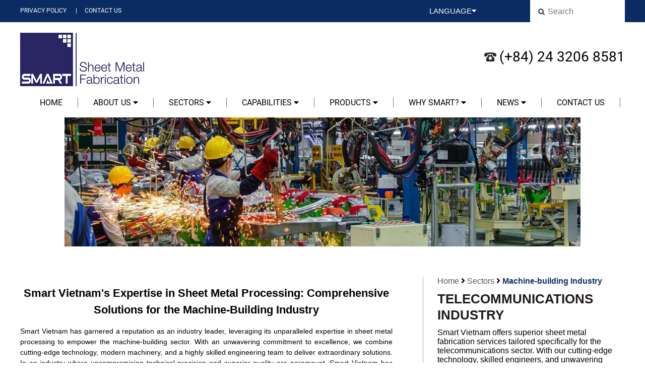

--- FILE ---
content_type: text/html; charset=UTF-8
request_url: https://smartsheetmetal.com.vn/en/machinebuilding-industry/machinebuilding-industry.html
body_size: 12330
content:






<!DOCTYPE HTML>
<html>
<head>
<meta charset="utf-8">
<title>Machine-building Industry</title>
<meta name="viewport" content="width=device-width, initial-scale=1.0, minimum-scale=1.0, maximum-scale=2.0, user-scalable=yes">
<meta http-equiv="Content-Language" content="vi" />
<meta name="language" content="vietnamese">
<meta name="description" content="Smart Vietnam has garnered a reputation as an industry leader, leveraging its abundant expertise in sheet metal processing to empower the machine-building sector. With an unwavering commitment to excellence, we combine cutting-edge technology, modern machinery, and a highly skilled engineering team to deliver extraordinary solutions.
" />
<meta name="keywords" content="Công ty cổ phần cơ khí chính xác Smart Việt Nam
Smart Vietnam Precision Mechanical Joint Stock Company" />
<meta property="og:site_name" content="Machine-building Industry">
<meta property="og:url" name="og:url" content="http://smartsheetmetal.com.vn/en/machinebuilding-industry/machinebuilding-industry.html" data-app>
<meta property="og:type" name="og:type" content="website" data-app>
<meta property="og:description" name="og:description" content="Smart Vietnam has garnered a reputation as an industry leader, leveraging its abundant expertise in sheet metal processing to empower the machine-building sector. With an unwavering commitment to excellence, we combine cutting-edge technology, modern machinery, and a highly skilled engineering team to deliver extraordinary solutions.
" data-app>
<meta property="og:title" name="og:title" content="Machine-building Industry" data-app>
<meta property="og:image" name="og:image" content="/uploaded/2_linh_vuc_sectors/machine-building%20industry%20-%20resize.png" data-app>

<link href="/uploaded/favicon.png" rel="shortcut icon" />
<link rel="stylesheet" type="text/css" href="/css/swiper.min.css">
<link rel="stylesheet" href="https://cdnjs.cloudflare.com/ajax/libs/font-awesome/5.5.0/css/all.min.css" integrity="sha512-QfDd74mlg8afgSqm3Vq2Q65e9b3xMhJB4GZ9OcHDVy1hZ6pqBJPWWnMsKDXM7NINoKqJANNGBuVRIpIJ5dogfA==" crossorigin="anonymous" referrerpolicy="no-referrer" /> 
<link rel="stylesheet" type="text/css" href="/css/jquery.mmenu.all.css">
<link rel="stylesheet" type="text/css" href="/css/animate.css"/>
<link rel="stylesheet" type="text/css" href="/css/normalize.css"/>

<link rel="stylesheet" href="/css/style.css">
<!--
<link rel="stylesheet" href="/css/styleen.css">
-->
<link rel="stylesheet" href="/css/grid.css">
<script src="/js/jquery-1.10.1.min.js"></script>
<script type="text/javascript" src="/js/swiper.min.js"></script>
<script src="/js/jquery.form.min.js"></script>
<script src="/js/jquery.mmenu.min.all.js"></script>
<script src="/js/script.js"></script>
<!-- Google tag (gtag.js) -->
<script async src="https://www.googletagmanager.com/gtag/js?id=G-5PDW2DJBEF"></script>
<script>
  window.dataLayer = window.dataLayer || [];
  function gtag(){dataLayer.push(arguments);}
  gtag('js', new Date());

  gtag('config', 'G-5PDW2DJBEF');
</script>

<!--Start of Tawk.to Script-->
<script type="text/javascript">
var Tawk_API=Tawk_API||{}, Tawk_LoadStart=new Date();
(function(){
var s1=document.createElement("script"),s0=document.getElementsByTagName("script")[0];
s1.async=true;
s1.src='https://embed.tawk.to/65714c18ff45ca7d4787aa98/1hh192g95';
s1.charset='UTF-8';
s1.setAttribute('crossorigin','*');
s0.parentNode.insertBefore(s1,s0);
})();
</script>
<!--End of Tawk.to Script-->

<!-- Google Tag Manager -->
<script>(function(w,d,s,l,i){w[l]=w[l]||[];w[l].push({'gtm.start':
new Date().getTime(),event:'gtm.js'});var f=d.getElementsByTagName(s)[0],
j=d.createElement(s),dl=l!='dataLayer'?'&l='+l:'';j.async=true;j.src=
'https://www.googletagmanager.com/gtm.js?id='+i+dl;f.parentNode.insertBefore(j,f);
})(window,document,'script','dataLayer','GTM-NPL5LXPQ');</script>
<!-- End Google Tag Manager -->

<script type="text/javascript">
    (function(c,l,a,r,i,t,y){
        c[a]=c[a]||function(){(c[a].q=c[a].q||[]).push(arguments)};
        t=l.createElement(r);t.async=1;t.src="https://www.clarity.ms/tag/"+i;
        y=l.getElementsByTagName(r)[0];y.parentNode.insertBefore(t,y);
    })(window, document, "clarity", "script", "m11g4o28r9");
</script>
</head>
<body>
<div id="page">
<div class="toppage hide-on-mobile hide-on-tab hide-on-pad">
	<div class="grid">
    	<div class="flex-container">
            <div class="top-menu hide-on-mobile">
    <a href="/en/privacy-policy/" class="hide-on-mobile item-menu-top ">PRIVACY POLICY</a> 
    |<a href="/en/contact-us/" class="hide-on-mobile item-menu-top ">CONTACT US</a> 
</div>
            <div class="lang-search">
            	<div class="flex-container">
                	<div class="cell-1-2">
                    	<div class="drop-lang">LANGUAGE<i class="fa fa-caret-down" aria-hidden="true"></i>
                        	<ul>
                            	<li><a href="/vn/">Vietnamese</a></li>
                                <li><a href="/">English</a></li>
								<li><a href="/jp/">Japanese</a></li>
                            </ul>
                        </div>
                    </div>
                    <div class="cell-1-2">
                    	<form action="/en/search/" id="frmsearch">
                        	<input name="qr" type="text" placeholder="Search">
                        </form>
                    </div>
                </div>
            </div>
        </div>
    </div>
</div>
<div id="header" class="hide-on-mobile hide-on-tab hide-on-pad">
        <div class="grid">
        	<div class="flex-container">
                <div class="cell-1-1 hide-on-pc">
                	<div class="c20"></div> 
                	<div style="width:40px; height:40px; margin:0 auto">
                    	<a href="#menu" class="menu-mobile-icon"></a>
                    </div>
                </div>
                <div class="box-logo cell-1-2">
                    <div class="logo">
                        <a href="/"><img  src="/uploaded/logo/Sheetme%20tal%20thumb%20new.png" alt="Logo"  /></a>
                    </div>
                </div>
                <div class="hostline-top cell-1-2 mobile-cell-1-1 hide-on-tab hide-on-pad hide-on-mobile" style="align-self:center; text-align:right"><span>(+84) 24 3206 8581</span></div>
               
            </div>
        </div>
</div>
<div class="mobile-header hide-on-pc">
	 <div class="c20"></div> 
     <div style="width:40px; height:40px; margin:0 auto">
     	<a href="#" class="menu-mobile-icon"><span></span></a>
     </div>
    
     <div>
     <div class="c20"></div>
     <div class="hostline-top" align="center"><span>(+84) 24 3206 8581</span></div>
     <div class="logo" align="center">
        <a href="/"><img  src="/uploaded/logo/Sheetme%20tal%20thumb%20new.png" alt="Logo"  /></a>
    </div>
    
    </div>
    <div class="c20"></div>
    <div class="grid">
        <ul class="menumobile">
            <li class="title"><a href="/vn/"><i class="fa fa-globe" aria-hidden="true"></i> Tiếng Việt</a></li>
            
<li>
	<a href="/">HOME </a>
</li>
<li>
	<a href="/en/about-us/">ABOUT US <i class="fa fa-caret-down arrow" aria-hidden="true"></i></a>
    <ul>
    	<li>
        	<a href="/en/message-from-our-chairman/">MESSAGE FROM OUR CHAIRMAN</a>
        </li>
    	<li>
        	<a href="/en/company-overview/">COMPANY OVERVIEW</a>
        </li>
    	<li>
        	<a href="/en/vision-mission-core-values/">Vision, Mission & Core Values</a>
        </li>
    	<li>
        	<a href="/en/corporate-social-responsibility/">Corporate Social Responsibility </a>
        </li>
    	<li>
        	<a href="/en/our-people/">OUR PEOPLE</a>
        </li>
    	<li>
        	<a href="/en/overseas-markets/">Overseas Markets</a>
        </li>
    	<li>
        	<a href="/en/members-of-associations/">Members Of Associations</a>
        </li>
    	<li>
        	<a href="/en/esg/">ESG</a>
        </li>
    </ul>
</li>
<li>
	<a href="/en/sectors/">Sectors <i class="fa fa-caret-down arrow" aria-hidden="true"></i></a>
    <ul>
    	<li>
        	<a href="/en/transportation/">Automotive & Transportation</a>
        </li>
    	<li>
        	<a href="/en/energy/">Energy</a>
        </li>
    	<li>
        	<a href="/en/electric/">Electricity</a>
        </li>
    	<li>
        	<a href="/en/electronics/">Electronics</a>
        </li>
    	<li>
        	<a href="/en/telecommunications/">Telecommunications</a>
        </li>
    	<li>
        	<a href="/en/scientific-medical/">Scientific & Medical</a>
        </li>
    	<li>
        	<a href="/en/aerospace/">AEROSPACE</a>
        </li>
    	<li>
        	<a href="/en/manufacturing/">Manufacturing</a>
        </li>
    	<li>
        	<a href="/en/interior-furniture/">Interior Furniture</a>
        </li>
    	<li>
        	<a href="/en/shopfitting/">Shopfitting</a>
        </li>
    	<li>
        	<a href="/en/hvac-equipment/">HVAC-Refrigeration Equipment</a>
        </li>
    	<li>
        	<a href="/en/lighting-industry/">Lighting Industry</a>
        </li>
    	<li>
        	<a href="/en/kiosk-vending-machine/">Kiosk & Vending Machine</a>
        </li>
    	<li>
        	<a href="/en/defense/">Defense & Military</a>
        </li>
    	<li>
        	<a href="/en/food-processing/">Food Processing</a>
        </li>
    	<li>
        	<a href="/en/security/">Security</a>
        </li>
    	<li>
        	<a href="/en/machinebuilding-industry/">Machine-building Industry</a>
        </li>
    	<li>
        	<a href="/en/custom-sheet-metal-projects/">Custom Sheet Metal Projects</a>
        </li>
    	<li>
        	<a href="/en/welded-wire-mesh-solution/">WELDED WIRE MESH SOLUTION</a>
        </li>
    </ul>
</li>
<li>
	<a href="/en/capabilities/">Capabilities <i class="fa fa-caret-down arrow" aria-hidden="true"></i></a>
    <ul>
    	<li>
        	<a href="/en/cnc-laser-cutting/">CNC Laser Cutting</a>
        </li>
    	<li>
        	<a href="/en/cnc-punching/">CNC Punching</a>
        </li>
    	<li>
        	<a href="/en/cnc-bending/">Forming, Folding & CNC Bending</a>
        </li>
    	<li>
        	<a href="/en/welding/">Welding</a>
        </li>
    	<li>
        	<a href="/en/grinding/">Grinding</a>
        </li>
    	<li>
        	<a href="/en/product-subassembly/">Hardware Insertion - Assembly </a>
        </li>
    	<li>
        	<a href="/en/surface-treatment/">Surface Treatment</a>
        </li>
    	<li>
        	<a href="/en/silkscreening/">SILKSCREENING</a>
        </li>
    </ul>
</li>
<li>
	<a href="/en/products/">PRODUCTS <i class="fa fa-caret-down arrow" aria-hidden="true"></i></a>
    <ul>
    	<li>
        	<a href="/en/enclosures-cabinets-racks-lockers-kiosks/">ENCLOSURES, CABINETS, RACKS, LOCKERS, KIOSKS</a>
        </li>
    	<li>
        	<a href="/en/frame-chassis-cover/">FRAMES, CHASSIS & COVERS</a>
        </li>
    	<li>
        	<a href="/en/bracket-base/">BRACKETS & BASES</a>
        </li>
    	<li>
        	<a href="/en/toolboxes-storage-cabinets/">STORAGE CABINETS</a>
        </li>
    	<li>
        	<a href="/en/toolboxes-canopies-trays/">UTE TOOLBOXES, CANOPIES & TRAYS</a>
        </li>
    	<li>
        	<a href="/en/retail-fixtures/">RETAIL FIXTURES</a>
        </li>
    	<li>
        	<a href="/en/material-handling-products/">MATERIAL HANDLING PRODUCTS</a>
        </li>
    	<li>
        	<a href="/en/welded-wire-mesh/">WELDED WIRE MESH</a>
        </li>
    	<li>
        	<a href="/en/tube/">TUBE</a>
        </li>
    	<li>
        	<a href="/en/stamping-parts/">STAMPED METAL PARTS</a>
        </li>
    	<li>
        	<a href="/en/oem-products/">OEM PRODUCTS</a>
        </li>
    </ul>
</li>
<li>
	<a href="/en/why-smart/">Why Smart? <i class="fa fa-caret-down arrow" aria-hidden="true"></i></a>
    <ul>
    	<li>
        	<a href="/en/project-management/">PROJECT MANAGEMENT</a>
        </li>
    	<li>
        	<a href="/en/inspection-testing/">INSPECTION & TESTING</a>
        </li>
    	<li>
        	<a href="/en/cuttingedge-machinery/">CUTTING-EDGE MACHINERY</a>
        </li>
    	<li>
        	<a href="/en/investment-in-rd/">RESEARCH & DEVELOPMENT</a>
        </li>
    	<li>
        	<a href="/en/oem-capability/">OEM Capability</a>
        </li>
    	<li>
        	<a href="/en/packaging-shipping/">Packaging & Shipping</a>
        </li>
    </ul>
</li>
<li>
	<a href="/en/news/">NEWS <i class="fa fa-caret-down arrow" aria-hidden="true"></i></a>
    <ul>
    	<li>
        	<a href="/en/recruitment/">RECRUITMENT</a>
        </li>
    	<li>
        	<a href="/en/newsletter/">NEWSLETTER</a>
        </li>
    	<li>
        	<a href="/en/knowledge-base/">KNOWLEDGE BASE</a>
        </li>
    </ul>
</li>
<li>
	<a href="/en/contact-us/">CONTACT US </a>
</li>
</ul>


        </ul>
    </div>
    <div class="c20"></div>
</div>
<div class="mobile-header"></div><div class="menubar hide-on-mobile hide-on-tab hide-on-pad">
	<div class="grid">
        <ul class="nav en">
            
    
    <li class=" ">
        <a href="/" >HOME </a>
    </li>
    
    <li class="dr ">
        <a href="/en/about-us/" >ABOUT US <i class="fa fa-caret-down" aria-hidden="true"></i></a>
        <ul class="flex-container flex-space-between">
            <li class="cell-menu-1-3 margin-bottom-20"><div>
                <a href="/en/message-from-our-chairman/"><img  src="/temp/-uploaded-1_gioi_thieu_about_us_chairman menu_cr_334x118.png" alt="MESSAGE FROM OUR CHAIRMAN" class="newsimage image-bor-news"/></a></div><a href="/en/message-from-our-chairman/">MESSAGE FROM OUR CHAIRMAN</a>
            </li>
            <li class="cell-menu-1-3 margin-bottom-20"><div>
                <a href="/en/company-overview/"><img  src="/temp/-uploaded-1_gioi_thieu_about_us_factory - Copy_cr_334x118.jpg" alt="COMPANY OVERVIEW" class="newsimage image-bor-news"/></a></div><a href="/en/company-overview/">COMPANY OVERVIEW</a>
            </li>
            <li class="cell-menu-1-3 margin-bottom-20"><div>
                <a href="/en/vision-mission-core-values/"><img  src="/temp/-uploaded-1_gioi_thieu_about_us_mission_vission_corevalue_menu2_cr_334x118.jpg" alt="Vision, Mission & Core Values" class="newsimage image-bor-news"/></a></div><a href="/en/vision-mission-core-values/">Vision, Mission & Core Values</a>
            </li>
            <li class="cell-menu-1-3 margin-bottom-20"><div>
                <a href="/en/corporate-social-responsibility/"><img  src="/temp/-uploaded-4_tai_sao_chon_smart_why_smart_social_responsibility_menu2_cr_334x118.jpg" alt="Corporate Social Responsibility " class="newsimage image-bor-news"/></a></div><a href="/en/corporate-social-responsibility/">Corporate Social Responsibility </a>
            </li>
            <li class="cell-menu-1-3 margin-bottom-20"><div>
                <a href="/en/our-people/"><img  src="/temp/-uploaded-1_about_us_OUR PEOPLE-1_cr_334x118.jpg" alt="OUR PEOPLE" class="newsimage image-bor-news"/></a></div><a href="/en/our-people/">OUR PEOPLE</a>
            </li>
            <li class="cell-menu-1-3 margin-bottom-20"><div>
                <a href="/en/overseas-markets/"><img  src="/temp/-uploaded-1_gioi_thieu_about_us_overseas_cr_334x118.jpg" alt="Overseas Markets" class="newsimage image-bor-news"/></a></div><a href="/en/overseas-markets/">Overseas Markets</a>
            </li>
            <li class="cell-menu-1-3 margin-bottom-20"><div>
                <a href="/en/members-of-associations/"><img  src="/temp/-uploaded-1_about_us_Slide_Members of Associations_cr_334x118.png" alt="Members Of Associations" class="newsimage image-bor-news"/></a></div><a href="/en/members-of-associations/">Members Of Associations</a>
            </li>
            <li class="cell-menu-1-3 margin-bottom-20"><div>
                <a href="/en/esg/"><img  src="/temp/-uploaded-5_tin_tuc_news_ESG_cr_334x118.png" alt="ESG" class="newsimage image-bor-news"/></a></div><a href="/en/esg/">ESG</a>
            </li>
            <li class="cell-1-3"></li>
            <li class="cell-1-3"></li>
        </ul>
    </li>
    
    <li class="dr active">
        <a href="/en/sectors/" >Sectors <i class="fa fa-caret-down" aria-hidden="true"></i></a>
        <ul class="flex-container flex-space-between">
            <li class="cell-menu-1-3 margin-bottom-20"><div>
                <a href="/en/transportation/"><img  src="/temp/-uploaded-2_linh_vuc_sectors_transport_menu_cr_334x118.jpg" alt="Automotive & Transportation" class="newsimage image-bor-news"/></a></div><a href="/en/transportation/">Automotive & Transportation</a>
            </li>
            <li class="cell-menu-1-3 margin-bottom-20"><div>
                <a href="/en/energy/"><img  src="/temp/-uploaded-2_linh_vuc_sectors_energy_slide_cr_334x118.jpg" alt="Energy" class="newsimage image-bor-news"/></a></div><a href="/en/energy/">Energy</a>
            </li>
            <li class="cell-menu-1-3 margin-bottom-20"><div>
                <a href="/en/electric/"><img  src="/temp/-uploaded-2_linh_vuc_sectors_enclosure_menu_cr_334x118.jpg" alt="Electricity" class="newsimage image-bor-news"/></a></div><a href="/en/electric/">Electricity</a>
            </li>
            <li class="cell-menu-1-3 margin-bottom-20"><div>
                <a href="/en/electronics/"><img  src="/temp/-uploaded-2_linh_vuc_sectors_Electronics Industry_cr_334x118.jpg" alt="Electronics" class="newsimage image-bor-news"/></a></div><a href="/en/electronics/">Electronics</a>
            </li>
            <li class="cell-menu-1-3 margin-bottom-20"><div>
                <a href="/en/telecommunications/"><img  src="/temp/-uploaded-2_linh_vuc_sectors_telecommunication_menu_cr_334x118.jpg" alt="Telecommunications" class="newsimage image-bor-news"/></a></div><a href="/en/telecommunications/">Telecommunications</a>
            </li>
            <li class="cell-menu-1-3 margin-bottom-20"><div>
                <a href="/en/scientific-medical/"><img  src="/temp/-uploaded-2_linh_vuc_sectors_Scientific & Medical_cr_334x118.jpg" alt="Scientific & Medical" class="newsimage image-bor-news"/></a></div><a href="/en/scientific-medical/">Scientific & Medical</a>
            </li>
            <li class="cell-menu-1-3 margin-bottom-20"><div>
                <a href="/en/aerospace/"><img  src="/temp/-uploaded-2_linh_vuc_sectors_Aerospace_cr_334x118.jpg" alt="AEROSPACE" class="newsimage image-bor-news"/></a></div><a href="/en/aerospace/">AEROSPACE</a>
            </li>
            <li class="cell-menu-1-3 margin-bottom-20"><div>
                <a href="/en/manufacturing/"><img  src="/temp/-uploaded-2_linh_vuc_sectors_factory_menu_cr_334x118.jpg" alt="Manufacturing" class="newsimage image-bor-news"/></a></div><a href="/en/manufacturing/">Manufacturing</a>
            </li>
            <li class="cell-menu-1-3 margin-bottom-20"><div>
                <a href="/en/interior-furniture/"><img  src="/temp/-uploaded-2_linh_vuc_sectors_interior_menu_cr_334x118.jpg" alt="Interior Furniture" class="newsimage image-bor-news"/></a></div><a href="/en/interior-furniture/">Interior Furniture</a>
            </li>
            <li class="cell-menu-1-3 margin-bottom-20"><div>
                <a href="/en/shopfitting/"><img  src="/temp/-uploaded-2_linh_vuc_sectors_shop_fitting_menu_cr_334x118.jpg" alt="Shopfitting" class="newsimage image-bor-news"/></a></div><a href="/en/shopfitting/">Shopfitting</a>
            </li>
            <li class="cell-menu-1-3 margin-bottom-20"><div>
                <a href="/en/hvac-equipment/"><img  src="/temp/-uploaded-2_linh_vuc_sectors_HVAC Equipment(2)_cr_334x118.png" alt="HVAC-Refrigeration Equipment" class="newsimage image-bor-news"/></a></div><a href="/en/hvac-equipment/">HVAC-Refrigeration Equipment</a>
            </li>
            <li class="cell-menu-1-3 margin-bottom-20"><div>
                <a href="/en/lighting-industry/"><img  src="/temp/-uploaded-2_linh_vuc_sectors_Lighting-Solution_cr_334x118.jpg" alt="Lighting Industry" class="newsimage image-bor-news"/></a></div><a href="/en/lighting-industry/">Lighting Industry</a>
            </li>
            <li class="cell-menu-1-3 margin-bottom-20"><div>
                <a href="/en/kiosk-vending-machine/"><img  src="/temp/-uploaded-2_linh_vuc_sectors_kiosk-vending_cr_334x118.jpg" alt="Kiosk & Vending Machine" class="newsimage image-bor-news"/></a></div><a href="/en/kiosk-vending-machine/">Kiosk & Vending Machine</a>
            </li>
            <li class="cell-menu-1-3 margin-bottom-20"><div>
                <a href="/en/defense/"><img  src="/temp/-uploaded-2_linh_vuc_sectors_defense_menu_cr_334x118.jpg" alt="Defense & Military" class="newsimage image-bor-news"/></a></div><a href="/en/defense/">Defense & Military</a>
            </li>
            <li class="cell-menu-1-3 margin-bottom-20"><div>
                <a href="/en/food-processing/"><img  src="/temp/-uploaded-2_linh_vuc_sectors_Food equipment_cr_334x118.jpg" alt="Food Processing" class="newsimage image-bor-news"/></a></div><a href="/en/food-processing/">Food Processing</a>
            </li>
            <li class="cell-menu-1-3 margin-bottom-20"><div>
                <a href="/en/security/"><img  src="/temp/-uploaded-2_linh_vuc_sectors_security_cr_334x118.jpg" alt="Security" class="newsimage image-bor-news"/></a></div><a href="/en/security/">Security</a>
            </li>
            <li class="cell-menu-1-3 margin-bottom-20"><div>
                <a href="/en/machinebuilding-industry/"><img  src="/temp/-uploaded-2_linh_vuc_sectors_machine-building industry_cr_334x118.png" alt="Machine-building Industry" class="newsimage image-bor-news"/></a></div><a href="/en/machinebuilding-industry/">Machine-building Industry</a>
            </li>
            <li class="cell-menu-1-3 margin-bottom-20"><div>
                <a href="/en/custom-sheet-metal-projects/"><img  src="/temp/-uploaded-2_linh_vuc_sectors_gear-wheels-product-concepts-kuopio-promet_cr_334x118.jpg" alt="Custom Sheet Metal Projects" class="newsimage image-bor-news"/></a></div><a href="/en/custom-sheet-metal-projects/">Custom Sheet Metal Projects</a>
            </li>
            <li class="cell-menu-1-3 margin-bottom-20"><div>
                <a href="/en/welded-wire-mesh-solution/"><img  src="/temp/-uploaded-san pham_wire mesh_cr_334x118.JPG" alt="WELDED WIRE MESH SOLUTION" class="newsimage image-bor-news"/></a></div><a href="/en/welded-wire-mesh-solution/">WELDED WIRE MESH SOLUTION</a>
            </li>
            <li class="cell-1-3"></li>
            <li class="cell-1-3"></li>
        </ul>
    </li>
    
    <li class="dr ">
        <a href="/en/capabilities/" >Capabilities <i class="fa fa-caret-down" aria-hidden="true"></i></a>
        <ul class="flex-container flex-space-between">
            <li class="cell-menu-1-3 margin-bottom-20"><div>
                <a href="/en/cnc-laser-cutting/"><img  src="/temp/-uploaded-3_dịch_vụ_services_menu img_cr_334x118.png" alt="CNC Laser Cutting" class="newsimage image-bor-news"/></a></div><a href="/en/cnc-laser-cutting/">CNC Laser Cutting</a>
            </li>
            <li class="cell-menu-1-3 margin-bottom-20"><div>
                <a href="/en/cnc-punching/"><img  src="/temp/-uploaded-3_dịch_vụ_services_CNC Punching Menu_cr_334x118.jpg" alt="CNC Punching" class="newsimage image-bor-news"/></a></div><a href="/en/cnc-punching/">CNC Punching</a>
            </li>
            <li class="cell-menu-1-3 margin-bottom-20"><div>
                <a href="/en/cnc-bending/"><img  src="/temp/-uploaded_Header_BENDING_cr_334x118.png" alt="Forming, Folding & CNC Bending" class="newsimage image-bor-news"/></a></div><a href="/en/cnc-bending/">Forming, Folding & CNC Bending</a>
            </li>
            <li class="cell-menu-1-3 margin-bottom-20"><div>
                <a href="/en/welding/"><img  src="/temp/-uploaded-3_dịch_vụ_services_Menu_Welding_cr_334x118.jpg" alt="Welding" class="newsimage image-bor-news"/></a></div><a href="/en/welding/">Welding</a>
            </li>
            <li class="cell-menu-1-3 margin-bottom-20"><div>
                <a href="/en/grinding/"><img  src="/temp/-uploaded-3_dịch_vụ_services_Slide_Grinding_cr_334x118.jpg" alt="Grinding" class="newsimage image-bor-news"/></a></div><a href="/en/grinding/">Grinding</a>
            </li>
            <li class="cell-menu-1-3 margin-bottom-20"><div>
                <a href="/en/product-subassembly/"><img  src="/temp/-uploaded-dichvu_Product & Sub-Assembly_cr_334x118.jpg" alt="Hardware Insertion - Assembly " class="newsimage image-bor-news"/></a></div><a href="/en/product-subassembly/">Hardware Insertion - Assembly </a>
            </li>
            <li class="cell-menu-1-3 margin-bottom-20"><div>
                <a href="/en/surface-treatment/"><img  src="/temp/-uploaded-3_dịch_vụ_services_Surface finish service - menu_cr_334x118.jpg" alt="Surface Treatment" class="newsimage image-bor-news"/></a></div><a href="/en/surface-treatment/">Surface Treatment</a>
            </li>
            <li class="cell-menu-1-3 margin-bottom-20"><div>
                <a href="/en/silkscreening/"><img  src="/temp/-uploaded-3_dịch_vụ_services_screen-printing_cr_334x118.jpg" alt="SILKSCREENING" class="newsimage image-bor-news"/></a></div><a href="/en/silkscreening/">SILKSCREENING</a>
            </li>
            <li class="cell-1-3"></li>
            <li class="cell-1-3"></li>
        </ul>
    </li>
    
    <li class="dr ">
        <a href="/en/products/" >PRODUCTS <i class="fa fa-caret-down" aria-hidden="true"></i></a>
        <ul class="flex-container flex-space-between">
            <li class="cell-menu-1-3 margin-bottom-20"><div>
                <a href="/en/enclosures-cabinets-racks-lockers-kiosks/"><img  src="/temp/-uploaded-2_linh_vuc_sectors_enclosure_menu_cr_334x118.jpg" alt="ENCLOSURES, CABINETS, RACKS, LOCKERS, KIOSKS" class="newsimage image-bor-news"/></a></div><a href="/en/enclosures-cabinets-racks-lockers-kiosks/">ENCLOSURES, CABINETS, RACKS, LOCKERS, KIOSKS</a>
            </li>
            <li class="cell-menu-1-3 margin-bottom-20"><div>
                <a href="/en/frame-chassis-cover/"><img  src="/temp/-uploaded-san pham_Frame (3)-min_cr_334x118.jpg" alt="FRAMES, CHASSIS & COVERS" class="newsimage image-bor-news"/></a></div><a href="/en/frame-chassis-cover/">FRAMES, CHASSIS & COVERS</a>
            </li>
            <li class="cell-menu-1-3 margin-bottom-20"><div>
                <a href="/en/bracket-base/"><img  src="/temp/-uploaded-san pham_handling_equipment_cr_334x118.png" alt="BRACKETS & BASES" class="newsimage image-bor-news"/></a></div><a href="/en/bracket-base/">BRACKETS & BASES</a>
            </li>
            <li class="cell-menu-1-3 margin-bottom-20"><div>
                <a href="/en/toolboxes-storage-cabinets/"><img  src="/temp/-uploaded-_thumbs-Images-san pham_Header_toolboxes_cr_334x118.png" alt="STORAGE CABINETS" class="newsimage image-bor-news"/></a></div><a href="/en/toolboxes-storage-cabinets/">STORAGE CABINETS</a>
            </li>
            <li class="cell-menu-1-3 margin-bottom-20"><div>
                <a href="/en/toolboxes-canopies-trays/"><img  src="/temp/-uploaded-5_tin_tuc_news_CANOPIES_cr_334x118.png" alt="UTE TOOLBOXES, CANOPIES & TRAYS" class="newsimage image-bor-news"/></a></div><a href="/en/toolboxes-canopies-trays/">UTE TOOLBOXES, CANOPIES & TRAYS</a>
            </li>
            <li class="cell-menu-1-3 margin-bottom-20"><div>
                <a href="/en/retail-fixtures/"><img  src="/temp/-uploaded-san pham_supermarket shelf_cr_334x118.png" alt="RETAIL FIXTURES" class="newsimage image-bor-news"/></a></div><a href="/en/retail-fixtures/">RETAIL FIXTURES</a>
            </li>
            <li class="cell-menu-1-3 margin-bottom-20"><div>
                <a href="/en/material-handling-products/"><img  src="/temp/-uploaded-san pham_Product_handling equipment_cr_334x118.png" alt="MATERIAL HANDLING PRODUCTS" class="newsimage image-bor-news"/></a></div><a href="/en/material-handling-products/">MATERIAL HANDLING PRODUCTS</a>
            </li>
            <li class="cell-menu-1-3 margin-bottom-20"><div>
                <a href="/en/welded-wire-mesh/"><img  src="/temp/-uploaded-san pham_wire mesh_cr_334x118.JPG" alt="WELDED WIRE MESH" class="newsimage image-bor-news"/></a></div><a href="/en/welded-wire-mesh/">WELDED WIRE MESH</a>
            </li>
            <li class="cell-menu-1-3 margin-bottom-20"><div>
                <a href="/en/tube/"><img  src="/temp/-uploaded-san pham_tube_cr_334x118.png" alt="TUBE" class="newsimage image-bor-news"/></a></div><a href="/en/tube/">TUBE</a>
            </li>
            <li class="cell-menu-1-3 margin-bottom-20"><div>
                <a href="/en/stamping-parts/"><img  src="/temp/-uploaded-san pham-Stamping_Stamping_cr_334x118.jpg" alt="STAMPED METAL PARTS" class="newsimage image-bor-news"/></a></div><a href="/en/stamping-parts/">STAMPED METAL PARTS</a>
            </li>
            <li class="cell-menu-1-3 margin-bottom-20"><div>
                <a href="/en/oem-products/"><img  src="/temp/-uploaded-banner_OEM products 1_cr_334x118.png" alt="OEM PRODUCTS" class="newsimage image-bor-news"/></a></div><a href="/en/oem-products/">OEM PRODUCTS</a>
            </li>
            <li class="cell-1-3"></li>
            <li class="cell-1-3"></li>
        </ul>
    </li>
    
    <li class="dr ">
        <a href="/en/why-smart/" >Why Smart? <i class="fa fa-caret-down" aria-hidden="true"></i></a>
        <ul class="flex-container flex-space-between">
            <li class="cell-menu-1-3 margin-bottom-20"><div>
                <a href="/en/project-management/"><img  src="/temp/-uploaded-4_why_smart_Menu_project management_cr_334x118.jpg" alt="PROJECT MANAGEMENT" class="newsimage image-bor-news"/></a></div><a href="/en/project-management/">PROJECT MANAGEMENT</a>
            </li>
            <li class="cell-menu-1-3 margin-bottom-20"><div>
                <a href="/en/inspection-testing/"><img  src="/temp/-uploaded-san pham_QC_cr_334x118.png" alt="INSPECTION & TESTING" class="newsimage image-bor-news"/></a></div><a href="/en/inspection-testing/">INSPECTION & TESTING</a>
            </li>
            <li class="cell-menu-1-3 margin-bottom-20"><div>
                <a href="/en/cuttingedge-machinery/"><img  src="/temp/-uploaded-4_why_smart_menu_Cutting-edge machinery_cr_334x118.jpg" alt="CUTTING-EDGE MACHINERY" class="newsimage image-bor-news"/></a></div><a href="/en/cuttingedge-machinery/">CUTTING-EDGE MACHINERY</a>
            </li>
            <li class="cell-menu-1-3 margin-bottom-20"><div>
                <a href="/en/investment-in-rd/"><img  src="/temp/-uploaded-news_r&d_cr_334x118.png" alt="RESEARCH & DEVELOPMENT" class="newsimage image-bor-news"/></a></div><a href="/en/investment-in-rd/">RESEARCH & DEVELOPMENT</a>
            </li>
            <li class="cell-menu-1-3 margin-bottom-20"><div>
                <a href="/en/oem-capability/"><img  src="/temp/-uploaded-4_why_smart-OEM Capability_OEM ODM capability_cr_334x118.png" alt="OEM Capability" class="newsimage image-bor-news"/></a></div><a href="/en/oem-capability/">OEM Capability</a>
            </li>
            <li class="cell-menu-1-3 margin-bottom-20"><div>
                <a href="/en/packaging-shipping/"><img  src="/temp/-uploaded-4_why_smart-Packaging & Shipping_Shipping&Packaging_cr_334x118.jpg" alt="Packaging & Shipping" class="newsimage image-bor-news"/></a></div><a href="/en/packaging-shipping/">Packaging & Shipping</a>
            </li>
            <li class="cell-1-3"></li>
            <li class="cell-1-3"></li>
        </ul>
    </li>
    
    <li class="dr ">
        <a href="/en/news/" >NEWS <i class="fa fa-caret-down" aria-hidden="true"></i></a>
        <ul class="flex-container flex-space-between">
            <li class="cell-menu-1-3 margin-bottom-20"><div>
                <a href="/en/recruitment/"><img  src="/temp/-uploaded-news_Recruitment_cr_334x118.png" alt="RECRUITMENT" class="newsimage image-bor-news"/></a></div><a href="/en/recruitment/">RECRUITMENT</a>
            </li>
            <li class="cell-menu-1-3 margin-bottom-20"><div>
                <a href="/en/newsletter/"><img  src="/temp/-uploaded-news_Newsletter_cr_334x118.jpg" alt="NEWSLETTER" class="newsimage image-bor-news"/></a></div><a href="/en/newsletter/">NEWSLETTER</a>
            </li>
            <li class="cell-menu-1-3 margin-bottom-20"><div>
                <a href="/en/knowledge-base/"><img  src="/temp/-uploaded-news_materials_cr_334x118.png" alt="KNOWLEDGE BASE" class="newsimage image-bor-news"/></a></div><a href="/en/knowledge-base/">KNOWLEDGE BASE</a>
            </li>
            <li class="cell-1-3"></li>
            <li class="cell-1-3"></li>
        </ul>
    </li>
    
    <li class=" ">
        <a href="/en/contact-us/" >CONTACT US </a>
    </li>
    

        </ul>
    </div>
</div>
<div class="c"></div>
<div style="position:relative">
<div class="overlay1"></div>
<div><link rel="stylesheet" type="text/css" href="/css/flexslider.css">
       <div class="box-slide" style=" overflow:hidden">
       <section class="slider" style="overflow:hidden; min-height:118px;">
            <div class="flexslider">
              <ul class="slides">
                    <li><img src="/uploaded/2_linh_vuc_sectors/machinery_slide.jpg" width="100%" alt=""></li>
              </ul>
            </div>
          </section>
          </div>
          <script defer src="/js/jquery.flexslider.js"></script>
          <script type="text/javascript">
            var video1 = document.getElementById("video1");
            var video = document.getElementById("video");
            $(window).load(function(){
              $('.flexslider').flexslider({
                animation:  "fade",
                video: true,
                smoothHeight:true,
                pausePlay:true,
                controlNav: true,
                slideshow:true,
                slideshowSpeed: 7000,      
                animationDuration: 600,  
                after: function(slider){
                  if (  $('.flex-active-slide #video').length ) {
                      $('.flexslider').flexslider("pause");
                      video.play();
                  }
                   if (  $('.flex-active-slide #video1').length ) {
                      $('.flexslider').flexslider("pause");
                      video1.play();
                  }
                }
              });
            });
			
            $('.music1').click(function(){
              //  if($("#audio1").prop('muted')){
               //     $("#audio1").prop('muted', false);	
               /// }else{
                    $("#audio1").prop('muted', true);
             ///   }						
            });
            $("video").bind("ended", function() {
                $('.flexslider').flexslider("play");
            });         
          </script>
</div>
<div class="grid">
	<div class="c20"></div>
	<div class="c20 hide-on-tab hide-on-mobile"></div>
	<div class="c20 hide-on-tab hide-on-mobile"></div>
	<div class="flex-container">
		<div class="cell-1-1">
			<div class="flex-container">
				<div class="cell-2-3 mobile-cell-1-1 tab-cell-1-1 pad-cell-1-1 main-info">
					<div class="crumb-info hide-on-pc hide-on-tab hide-on-pad"><a href="/">Home</a> <i class="fa fa-angle-right"></i> <a href='/en/sectors/'>Sectors</a>&nbsp;<i class='fa fa-angle-right'></i>&nbsp;<a href='/en/machinebuilding-industry/'>Machine-building Industry</a></div>
					<div class="c10 hide-on-pc hide-on tab hide-on-pad"></div>
					<!-- <h1 class="about-name-detail">Machine-building Industry</h1> -->
					<div><p style="margin-left:0mm; margin-right:0mm; text-align:center"><span style="font-size:22px"><span style="font-family:Open Sans,Helvetica,sans-serif"><span style="line-height:1.5"><strong>Smart Vietnam&#39;s Expertise in Sheet Metal Processing: Comprehensive Solutions for the Machine-Building Industry</strong></span></span></span></p>

<p style="margin-left:0mm; margin-right:0mm; text-align:justify"><span style="font-size:14px"><span style="font-family:Open Sans,Helvetica,sans-serif"><span style="line-height:1.5">Smart Vietnam has garnered a reputation as an industry leader, leveraging its unparalleled expertise in sheet metal processing to empower the machine-building sector. With an unwavering commitment to excellence, we combine cutting-edge technology, modern machinery, and a highly skilled engineering team to deliver extraordinary solutions. In an industry where uncompromising technical precision and superior quality are paramount, Smart Vietnam has emerged as the trusted partner of choice.</span></span></span></p>

<p style="margin-left:0mm; margin-right:0mm; text-align:justify"><br />
<span style="font-size:14px"><span style="font-family:Open Sans,Helvetica,sans-serif"><span style="line-height:1.5"><strong>1. Empowering Machines in Various Industries with Frame and Cover Products</strong></span></span></span></p>

<p style="text-align:justify"><span style="font-size:14px"><span style="font-family:Open Sans,Helvetica,sans-serif"><span style="line-height:1.5">Frame and cover products play an indispensable role in the machine-building industry by providing critical structural support and ensuring the protection of internal machine elements. At Smart Vietnam, we have established ourselves as leaders in the processing of frame and cover products, driven by our unwavering commitment to empowering the industry with our expertise.&nbsp;</span></span></span></p>

<p style="text-align:justify"><span style="font-size:14px"><span style="font-family:Open Sans,Helvetica,sans-serif"><span style="line-height:1.5">To achieve this, we leverage our advanced technical capabilities and utilize state-of-the-art machinery, allowing us to deliver solutions that not only meet but exceed the highest industry standards. Our team of skilled craftsmen meticulously crafts frame and cover products from a diverse range of materials, including stainless steel, carbon steel, and aluminum. This careful selection of materials ensures exceptional durability and longevity for our components, guaranteeing their ability to withstand even the most demanding operating conditions.</span></span></span></p>

<p style="text-align:justify"><span style="font-size:14px"><span style="font-family:Open Sans,Helvetica,sans-serif"><span style="line-height:1.5">Furthermore, we understand that aesthetics can greatly impact the overall design of machines. That&#39;s why we offer customizable options and a wide variety of finishes for our frame and cover products. Whether it&#39;s painting, plating, or anodizing, we go above and beyond to ensure that our components not only provide robust functionality but also exude visual appeal. By offering visually striking components, we contribute to the creation of a visually pleasing and cohesive industrial environment where machines not only perform excellently but also look impressive.</span></span></span></p>

<p style="text-align:justify"><span style="font-size:14px"><span style="font-family:Open Sans,Helvetica,sans-serif"><span style="line-height:1.5">With our focus on empowering machines in various industries, Smart Vietnam is dedicated to providing frame and cover products that are not only structurally sound but also visually appealing, ensuring that machines are equipped with the best components available in the market.</span></span></span></p>

<p style="margin-left:0mm; margin-right:0mm; text-align:justify"><br />
<span style="font-size:14px"><span style="font-family:Open Sans,Helvetica,sans-serif"><span style="line-height:1.5"><strong>2. Precision Machining with a Focus on Collaboration</strong></span></span></span></p>

<p style="margin-left:0mm; margin-right:0mm; text-align:justify"><span style="font-size:14px"><span style="font-family:Open Sans,Helvetica,sans-serif"><span style="line-height:1.5">Precision machining is a distinguishing hallmark of Smart Vietnam&#39;s operations, setting us apart as leaders in the industry. We understand the criticality of precise tolerances when it comes to frame and cover products, as their seamless integration within the machines they serve is essential for optimal performance.&nbsp;</span></span></span></p>

<p style="text-align:justify"><span style="font-size:14px"><span style="font-family:Open Sans,Helvetica,sans-serif"><span style="line-height:1.5">Through close collaboration with our esteemed clients, we have developed a deep understanding of their unique requirements. Our highly skilled engineering team works hand in hand with clients, designing tailor-made solutions that not only meet their specific needs but also uphold the highest standards of quality and performance. This collaborative approach fosters a flawless synergy between our precision machining expertise and our clients&#39; vision, propelling machines towards exceptional levels of efficiency and productivity.</span></span></span></p>

<p style="text-align:justify"><span style="font-size:14px"><span style="font-family:Open Sans,Helvetica,sans-serif"><span style="line-height:1.5">Our commitment to collaboration goes beyond the mere exchange of ideas. It entails active communication, mutual trust, and a shared commitment to achieving excellence. By actively involving our clients in the design and manufacturing process, we ensure that their specific needs and preferences are met. This collaborative spirit not only strengthens the bond between Smart Vietnam and our clients but also leads to innovation, as the exchange of insights and expertise often sparks new ideas and breakthrough solutions.</span></span></span></p>

<p style="margin-left:0mm; margin-right:0mm; text-align:justify"><br />
<span style="font-size:14px"><span style="font-family:Open Sans,Helvetica,sans-serif"><span style="line-height:1.5"><strong>3. Our Comprehensive Product Portfolio</strong><br />
In addition to our exceptional frame and cover products, Smart Vietnam boasts a diverse range of sheet metal components that are integral to machine operation and performance. Our portfolio includes:</span></span></span></p>

<ul>
	<li style="text-align:justify"><span style="font-size:14px"><span style="font-family:Open Sans,Helvetica,sans-serif"><span style="line-height:1.5"><strong>Machine enclosures</strong>: Our machine enclosures are known for their robustness and customization. We understand the importance of protecting valuable machinery, and our enclosures are designed to provide a secure environment while allowing easy access for maintenance and operation. We carefully consider factors such as material selection, structural integrity, ventilation, and sealing to ensure that our enclosures meet the specific requirements of each machine type. Whether it&#39;s for industrial equipment, automation systems, or other machinery, our enclosures offer the ideal solution.</span></span></span></li>
	<li style="text-align:justify"><span style="font-size:14px"><span style="font-family:Open Sans,Helvetica,sans-serif"><span style="line-height:1.5"><strong>Control panels</strong>: As the nerve center of machines, control panels require precision and reliability. Our team of experts specializes in the fabrication of control panels tailored to the unique specifications and electrical requirements of our clients&#39; systems. We pay meticulous attention to detail in designing and constructing control panels that integrate seamlessly with the machinery they control.&nbsp;</span></span></span></li>
	<li style="text-align:justify"><span style="font-size:14px"><span style="font-family:Open Sans,Helvetica,sans-serif"><span style="line-height:1.5"><strong>Distribution cabinets</strong>: Efficient electrical power distribution is crucial for the smooth operation of machines. Our distribution cabinets are designed to facilitate organized and reliable power distribution within machines. They are built to handle the demands of industrial environments and undergo rigorous testing to ensure safety, durability, and compliance with industry regulations.&nbsp;</span></span></span></li>
</ul>

<p style="margin-left:0mm; margin-right:0mm; text-align:justify"><span style="font-size:14px"><span style="font-family:Open Sans,Helvetica,sans-serif"><span style="line-height:1.5">Our innovative approach to sheet metal processing ensures that every piece in our product portfolio meets stringent industry standards. We employ advanced techniques, cutting-edge machinery, and a meticulous quality control process to deliver components that contribute to the overall success of our clients&#39; projects.<br />
Smart Vietnam remains steadfast in its dedication to excellence in sheet metal processing for the machine-building industry. With a focus on continuous improvement and a commitment to collaboration, we strive to be the trusted partner that our clients can rely on. Whether it&#39;s our frame and cover products, precision machining expertise, or exceptional metal components, we approach each project with innovation and a commitment to delivering the highest quality solutions. Choose Smart Vietnam and embark on a partnership that values excellence, collaboration, and the success of your machine-building projects.&nbsp;</span></span></span></p>
</div>
					<div class="c20"></div>
					<!-- AddThis Button BEGIN -->
					<div class="addthis_toolbox addthis_default_style ">
						<a class="addthis_button_facebook_like" fb:like:layout="button_count"></a>
						<a class="addthis_button_tweet"></a>
						<a class="addthis_button_google_plusone" g:plusone:size="medium"></a> 
						<a class="addthis_counter addthis_pill_style"></a>
					</div>
					<div class="c20"></div>
				</div>
				<div class="cell-1-3 mobile-cell-1-1 hide-on-mobile tab-cell-1-1 pad-cell-1-1">
					<div class="crumb-info hide-on-mobile"><a href="/">Home</a> <i class="fa fa-angle-right"></i> <a href='/en/sectors/'>Sectors</a>&nbsp;<i class='fa fa-angle-right'></i>&nbsp;<a href='/en/machinebuilding-industry/'>Machine-building Industry</a></div>
					<div class="c10 hide-on-mobile"></div>
					<div>
						<div>
							<h3 class="other-about-name"><a href="/en/telecommunications/telecommunications-industry.html">TELECOMMUNICATIONS INDUSTRY</a></h3>
							<div class="c10"></div>
							<div>Smart Vietnam offers superior sheet metal fabrication services tailored specifically for the telecommunications sector. With our cutting-edge technology, skilled engineers, and unwavering commitment to quality, we deliver customized solutions including handhelds, racks, cabinets, data center server racks, data, console, server cases,&nbsp;...</div>
							<div class="c20"></div>
							<div class="about-btn-detail"><a href="/en/telecommunications/telecommunications-industry.html">Read more <i class="fa fa-angle-right"></i></a></div>
						</div>
						<div class="c20"></div>
						<div>
							<h3 class="other-about-name"><a href="/en/defense/defense-military.html">Defense & Military</a></h3>
							<div class="c10"></div>
							<div>At Smart Vietnam, we take immense pride in our comprehensive product portfolio, meticulously crafted to exceed the stringent requirements that govern the defense engineering sector. Our unwavering commitment to excellence has earned us the distinction of being selected as a subcontractor&nbsp;...</div>
							<div class="c20"></div>
							<div class="about-btn-detail"><a href="/en/defense/defense-military.html">Read more <i class="fa fa-angle-right"></i></a></div>
						</div>
						<div class="c20"></div>
					</div>
				</div>
			</div>
			<div class="c30"></div>
		</div>
	</div>
	<div class="c20"></div>
	<div class="flex-container">
		<div class="cell-1-3 mobile-cell-1-1 tab-cell-1-2 margin-bottom-20">
        
            <a href="/en/contact-us/" class="link-wrapper box-image-news-home">
                <img style="display:block" src="/temp/-uploaded-6_lien_he_contact_us_contact_us_avarta_EN_cr_420x275.jpg" alt="CONTACT US" title="CONTACT US" width="100%" />
                <span class="btn-viewmore">Read more <i class="fa fa-angle-right" aria-hidden="true"></i></span>
                <div class="news-name-home" align="center">CONTACT US</div>
			</a>
        
			<!--<div class="box-image-news-home">
				<a href="/en/contact-us/"><img style="display:block" src="/temp/-uploaded-6_lien_he_contact_us_contact_us_avarta_EN_cr_420x275.jpg" alt="CONTACT US" title="CONTACT US" width="100%" /></a>
				<div class="news-name-home" align="center"><a href="/en/contact-us/">CONTACT US</a></div>
			</div>-->
		</div>
		<div class="cell-1-3 mobile-cell-1-1 tab-cell-1-2 ">
		</div>
	</div>
	<div class="c20"></div>
</div></div>
</div>
<div id="footer">
	<div class="grid">
		<div class="c5"></div>
		<div class="c10"></div>
		<div class="c20"></div>
        
		<div class="flex-container">
			<div class="cell-2-5 mobile-cell-1-1 tab-cell-1-1 pad-cell-1-1 footer-menu">
            	<div class="footerlink hide-on-pc">
                	Footer link <i class="fa fa-caret-down" aria-hidden="true"></i>
                </div>
                <div id="footerlinkitem">
                	
                </div>
                <div class="hide-on-mobile hide-on-tab hide-on-pad">
                    <div class="flex-container" id="footermenu">
                        
    <div class="cell-1-2"><a class="item-menu-footer" href="/en/about-us/">ABOUT US</a></div>
    <div class="cell-1-2"><a class="item-menu-footer" href="/en/sectors/">Sectors</a></div>
    <div class="cell-1-2"><a class="item-menu-footer" href="/en/why-smart/">Why Smart?</a></div>
    <div class="cell-1-2"><a class="item-menu-footer" href="/en/news/">NEWS</a></div>
    <div class="cell-1-2"><a class="item-menu-footer" href="/en/privacy-policy/">PRIVACY POLICY</a></div>
    <div class="cell-1-2"><a class="item-menu-footer" href="/en/contact-us/">CONTACT US</a></div>

                    </div>
				</div>
				<div class="mobile-text-center tab-text-center pad-text-center">
					<div class="c20"></div>
                    <img src="/images/cer.png" width="" style="max-width:100%"  alt="">
                    				<div class="c20"></div>
                    <img src="/images/dathongbao200.png" width="" style="max-width:100%"  alt="">
				</div>

			</div>
			<div class="c20 hide-on-pc hide-on-tab hide-on-pad"></div>
			<div class="cell-3-5 mobile-cell-1-1 tab-cell-1-1 pad-cell-1-1">
				<div class="cell-1-2 mobile-cell-1-1 tab-cell-1-1 pad-cell-1-1 mobile-text-center tab-text-center pad-text-center">
					Follow us
					<div class="c20"></div>
					<div class="smo-footer">
						<a href="http://www.youtube.com/@SmartVietnam" target="_blank" rel="nofollow" class="fab fa-youtube"></a>
						<a href="https://www.facebook.com/smartsheetmetal.officialpage" target="_blank"  rel="nofollow"class="fab fa-facebook"></a>
                        <a href="https://www.instagram.com/smartsheetmetal/" target="_blank" rel="nofollow" class="fab fa-instagram"></a>
						 <a href="https://www.linkedin.com/company/smart-vietnam-sheet-metal-manufacturer" target="_blank" rel="nofollow" class="fab fa-linkedin-in"></a>
						
					</div>
					<div class="c20"></div>
					<div>
<h2><span style="color:#ffffff"><span style="font-family:Open Sans,Helvetica,sans-serif"><span style="font-size:18px">Your Leading Partner</span></span></h2>

<p><span style="font-family:Open Sans,Helvetica,sans-serif"><span style="color:#dddddd"><span style="font-size:18px"><strong>-&nbsp;Sheet Metal Fabrication</strong></span></span></span></p>
</div>

<div>&nbsp;</div>

<div>&nbsp;</div>

<div><span style="font-family:Open Sans,Helvetica,sans-serif">&copy; Copyright 2019&nbsp;Smart Vietnam</span></div>

				</div>
				<div class="c20 hide-on-pc hide-on-tab hide-on-pad"></div>
				<div class="cell-1-2  mobile-cell-1-1 tab-cell-1-1 pad-cell-1-1 mobile-text-center tab-text-center pad-text-center footer-content">
					<div><strong><span style="font-size:20px"><span style="font-family:noto sans jp,sans-serif"><span style="line-height:1.5">SMART VIET NAM PRECISION MECHANICAL.,&nbsp;JSC</span></span></span></strong></div>

<div>
<p><br />
<span style="font-size:16px"><span style="font-family:noto sans jp,sans-serif"><span style="line-height:1.5"><strong>Address:</strong> Expanded Quang Minh Industrial Park, Quang Minh Commune, Hanoi City, Vietnam</span></span></span></p>
</div>

<div><span style="font-size:20px"><span style="line-height:1.5"><strong><span style="font-family:noto sans jp,sans-serif">(+84) 24 3206 8581</span></strong></span></span></div>

<div><span style="font-size:14px"><span style="font-family:noto sans jp,sans-serif"><span style="line-height:1.5">Email:<em> </em>info@smartvietnam.com.vn</span></span></span></div>

				</div>
			</div>
		</div>
		<!-- <div class="cell-1-1">
			<div class="com-name">
				Right footer
			</div>
			<div class="c10"></div>
			<div class="footer-menu">
				
    <div class="cell-1-2"><a class="item-menu-footer" href="/en/about-us/">ABOUT US</a></div>
    <div class="cell-1-2"><a class="item-menu-footer" href="/en/sectors/">Sectors</a></div>
    <div class="cell-1-2"><a class="item-menu-footer" href="/en/why-smart/">Why Smart?</a></div>
    <div class="cell-1-2"><a class="item-menu-footer" href="/en/news/">NEWS</a></div>
    <div class="cell-1-2"><a class="item-menu-footer" href="/en/privacy-policy/">PRIVACY POLICY</a></div>
    <div class="cell-1-2"><a class="item-menu-footer" href="/en/contact-us/">CONTACT US</a></div>

			</div>
			<div class="c10"></div>
			<div class="c5"></div>
			<div><div><strong><span style="font-size:20px"><span style="font-family:noto sans jp,sans-serif"><span style="line-height:1.5">SMART VIET NAM PRECISION MECHANICAL.,&nbsp;JSC</span></span></span></strong></div>

<div>
<p><br />
<span style="font-size:16px"><span style="font-family:noto sans jp,sans-serif"><span style="line-height:1.5"><strong>Address:</strong> Expanded Quang Minh Industrial Park, Quang Minh Commune, Hanoi City, Vietnam</span></span></span></p>
</div>

<div><span style="font-size:20px"><span style="line-height:1.5"><strong><span style="font-family:noto sans jp,sans-serif">(+84) 24 3206 8581</span></strong></span></span></div>

<div><span style="font-size:14px"><span style="font-family:noto sans jp,sans-serif"><span style="line-height:1.5">Email:<em> </em>info@smartvietnam.com.vn</span></span></span></div>
</div>
		</div>
		<div class="cell-1-1">
			<div class="c30"></div>
			<div class="smo-footer">
				<a href="" class="fa fa-google-plus"></a>
				<a href="https://www.facebook.com/smartsheetmetal.officialpage" class="fa fa-facebook"></a>
			</div>
			<div class="c10"></div>
			<div class="c5"></div>
			<div><div>
<h2><span style="color:#ffffff"><span style="font-family:Open Sans,Helvetica,sans-serif"><span style="font-size:18px">Your Leading Partner</span></span></h2>

<p><span style="font-family:Open Sans,Helvetica,sans-serif"><span style="color:#dddddd"><span style="font-size:18px"><strong>-&nbsp;Sheet Metal Fabrication</strong></span></span></span></p>
</div>

<div>&nbsp;</div>

<div>&nbsp;</div>

<div><span style="font-family:Open Sans,Helvetica,sans-serif">&copy; Copyright 2019&nbsp;Smart Vietnam</span></div>
</div>
		</div>
	</div> -->
	<div class="c20"></div>
	<div class="c20"></div>
	</div>
    
</div>
</div>
<div class="overlay"></div>
<script type="text/javascript" src="/js/prism.js"></script> 
<script type="text/javascript" src="/js/sscr.min.js"></script> 
<script type="text/javascript" src="/js/viewport-units-buggyfill.js"></script> 
<script type="text/javascript" src="/js/wow.min.js"></script> 
<script src="/js/midnight.jquery.min.js"></script> 
<script>
	$(document).ready(function(){
	
	  viewportUnitsBuggyfill.init();
	
	  $(window).resize(function(){
	
	    viewportUnitsBuggyfill.refresh();
	
	  });
	
	  $('nav.fixed').midnight();
	
	  new WOW().init();
	
	  $(window).trigger('resize');
	
	});
	
	
	
</script>

    <nav id="menu">
        <ul>
            <li>
                <form action="/search/" id="frmmbsearch">
                    <div class="b-search-mb"><input placeholder="" name="qr" type="text" /><a href="#" onclick="$('#frmmbsearch').submit();" class="fa fa-search"></a></div>
                </form>
            </li>
            <li>
                <a href="/">HOME</a> 
            </li>
            <li>
                <a href="/en/about-us/">ABOUT US</a> 
            <li>
                <a  href="/en/message-from-our-chairman/">-- MESSAGE FROM OUR CHAIRMAN</a> 
            <li>
                <a  href="/en/company-overview/">-- COMPANY OVERVIEW</a> 
            <li>
                <a  href="/en/vision-mission-core-values/">-- Vision, Mission & Core Values</a> 
            <li>
                <a  href="/en/corporate-social-responsibility/">-- Corporate Social Responsibility </a> 
            <li>
                <a  href="/en/our-people/">-- OUR PEOPLE</a> 
            <li>
                <a  href="/en/overseas-markets/">-- Overseas Markets</a> 
            <li>
                <a  href="/en/members-of-associations/">-- Members Of Associations</a> 
            <li>
                <a  href="/en/esg/">-- ESG</a> 
            </li>
            <li>
                <a href="/en/sectors/">Sectors</a> 
            <li>
                <a  href="/en/transportation/">-- Automotive & Transportation</a> 
            <li>
                <a  href="/en/energy/">-- Energy</a> 
            <li>
                <a  href="/en/electric/">-- Electricity</a> 
            <li>
                <a  href="/en/electronics/">-- Electronics</a> 
            <li>
                <a  href="/en/telecommunications/">-- Telecommunications</a> 
            <li>
                <a  href="/en/scientific-medical/">-- Scientific & Medical</a> 
            <li>
                <a  href="/en/aerospace/">-- AEROSPACE</a> 
            <li>
                <a  href="/en/manufacturing/">-- Manufacturing</a> 
            <li>
                <a  href="/en/interior-furniture/">-- Interior Furniture</a> 
            <li>
                <a  href="/en/shopfitting/">-- Shopfitting</a> 
            <li>
                <a  href="/en/hvac-equipment/">-- HVAC-Refrigeration Equipment</a> 
            <li>
                <a  href="/en/lighting-industry/">-- Lighting Industry</a> 
            <li>
                <a  href="/en/kiosk-vending-machine/">-- Kiosk & Vending Machine</a> 
            <li>
                <a  href="/en/defense/">-- Defense & Military</a> 
            <li>
                <a  href="/en/food-processing/">-- Food Processing</a> 
            <li>
                <a  href="/en/security/">-- Security</a> 
            <li>
                <a  href="/en/machinebuilding-industry/">-- Machine-building Industry</a> 
            <li>
                <a  href="/en/custom-sheet-metal-projects/">-- Custom Sheet Metal Projects</a> 
            <li>
                <a  href="/en/welded-wire-mesh-solution/">-- WELDED WIRE MESH SOLUTION</a> 
            </li>
            <li>
                <a href="/en/capabilities/">Capabilities</a> 
            <li>
                <a  href="/en/cnc-laser-cutting/">-- CNC Laser Cutting</a> 
            <li>
                <a  href="/en/cnc-punching/">-- CNC Punching</a> 
            <li>
                <a  href="/en/cnc-bending/">-- Forming, Folding & CNC Bending</a> 
            <li>
                <a  href="/en/welding/">-- Welding</a> 
            <li>
                <a  href="/en/grinding/">-- Grinding</a> 
            <li>
                <a  href="/en/product-subassembly/">-- Hardware Insertion - Assembly </a> 
            <li>
                <a  href="/en/surface-treatment/">-- Surface Treatment</a> 
            <li>
                <a  href="/en/silkscreening/">-- SILKSCREENING</a> 
            </li>
            <li>
                <a href="/en/products/">PRODUCTS</a> 
            <li>
                <a  href="/en/enclosures-cabinets-racks-lockers-kiosks/">-- ENCLOSURES, CABINETS, RACKS, LOCKERS, KIOSKS</a> 
                <ul>
                    <li>
                        <a href="/en/custom-sheet-metal-enclosures/">CUSTOM SHEET METAL ENCLOSURES</a> 
                    </li>
                    <li>
                        <a href="/en/telecom-enclosures-outdoor-shelters/">TELECOM ENCLOSURES & OUTDOOR SHELTERS</a> 
                    </li>
                    <li>
                        <a href="/en/kiosk-enclosures/">KIOSK ENCLOSURES</a> 
                    </li>
                    <li>
                        <a href="/en/data-center-ict-racks-cabinets/">DATA CENTER / ICT RACKS & CABINETS</a> 
                        <ul>
                            <li><a href="/en/rack/">Rack</a></li>
                            <li><a href="/en/server-rack-accessories/">Server Rack Accessories</a></li>
                            <li><a href="/en/wall-mount-rack-cabinet/">Wall Mount Rack Cabinets</a></li>
                        </ul>
                    </li>
                    <li>
                        <a href="/en/charging-cabinets-towers/">CHARGING CABINETS & CARTS</a> 
                    </li>
                    <li>
                        <a href="/en/gun-safe-cabinets/">GUN SAFE CABINETS</a> 
                    </li>
                    <li>
                        <a href="/en/smart-lockers/">LOCKERS & SMART LOCKERS</a> 
                    </li>
                    <li>
                        <a href="/en/solar-battery-cabinet/">SOLAR BATTERY STORAGE CABINETS / ENERGY STORAGE CABINETS </a> 
                    </li>
                    <li>
                        <a href="/en/kitchen-cabinet-sink/">Kitchen Cabinet Sink</a> 
                    </li>
                    <li>
                        <a href="/en/industrial-vending-cabinet/">Industrial Vending Cabinet</a> 
                    </li>
                </ul>
            <li>
                <a  href="/en/frame-chassis-cover/">-- FRAMES, CHASSIS & COVERS</a> 
                <ul>
                    <li>
                        <a href="/en/coffee-maker-machine-cover/">Coffee Maker Machine Cover</a> 
                    </li>
                    <li>
                        <a href="/en/hvac/">HVAC Equipment</a> 
                    </li>
                    <li>
                        <a href="/en/rack-mount-housing/">Rack Mount Housing </a> 
                    </li>
                    <li>
                        <a href="/en/cnc-machining-center-cover/">CNC machining center cover</a> 
                    </li>
                    <li>
                        <a href="/en/custom-chassis/">Custom Chassis</a> 
                    </li>
                </ul>
            <li>
                <a  href="/en/bracket-base/">-- BRACKETS & BASES</a> 
            <li>
                <a  href="/en/toolboxes-storage-cabinets/">-- STORAGE CABINETS</a> 
                <ul>
                    <li>
                        <a href="/en/control-cabinets/">CONTROL CABINETS</a> 
                    </li>
                    <li>
                        <a href="/en/heavy-duty-truck-toolboxes/">HEAVY DUTY TRUCK TOOLBOXES</a> 
                    </li>
                    <li>
                        <a href="/en/server-cabinets/">SERVER /NETWORK CABINETS</a> 
                    </li>
                    <li>
                        <a href="/en/office-residential-cabinets/">OFFICE & RESIDENTIAL CABINETS</a> 
                    </li>
                    <li>
                        <a href="/en/tool-cabinets/">TOOL CABINETS</a> 
                    </li>
                    <li>
                        <a href="/en/chemical-storage-cabinets/">CHEMICAL STORAGE CABINETS</a> 
                    </li>
                    <li>
                        <a href="/en/safety-cabinets/">SAFETY CABINETS</a> 
                    </li>
                    <li>
                        <a href="/en/warehouse-logistics-cabinets/">WAREHOUSE & LOGISTICS CABINETS</a> 
                    </li>
                    <li>
                        <a href="/en/medical-cabinets/">MEDICAL CABINETS</a> 
                    </li>
                    <li>
                        <a href="/en/site-box/">SITE BOX</a> 
                    </li>
                    <li>
                        <a href="/en/gun-safe/">GUN SAFE</a> 
                    </li>
                    <li>
                        <a href="/en/custom-cabinets/">CUSTOM CABINETS</a> 
                    </li>
                </ul>
            <li>
                <a  href="/en/toolboxes-canopies-trays/">-- UTE TOOLBOXES, CANOPIES & TRAYS</a> 
            <li>
                <a  href="/en/retail-fixtures/">-- RETAIL FIXTURES</a> 
                <ul>
                    <li>
                        <a href="/en/retail-display-shelving/">RETAIL DISPLAY SHELVING</a> 
                    </li>
                    <li>
                        <a href="/en/checkout-counter/">CHECKOUT & POS COUNTERS</a> 
                    </li>
                    <li>
                        <a href="/en/display-rack/">DISPLAY RACKS & PROMO STANDS</a> 
                    </li>
                    <li>
                        <a href="/en/mobile-specialty-fixtures/">MOBILE & SPECIALTY FIXTURES</a> 
                    </li>
                    <li>
                        <a href="/en/security-utility-fixtures/">SECURITY & UTILITY FIXTURES</a> 
                    </li>
                </ul>
            <li>
                <a  href="/en/material-handling-products/">-- MATERIAL HANDLING PRODUCTS</a> 
                <ul>
                    <li>
                        <a href="/en/uboat-trucks/">U-BOAT TRUCKS</a> 
                    </li>
                    <li>
                        <a href="/en/order-picking-trolleys/">ORDER PICKING TROLLEYS</a> 
                    </li>
                    <li>
                        <a href="/en/roll-cages/">ROLL CAGES</a> 
                    </li>
                    <li>
                        <a href="/en/rigging-storage-racks/">RIGGING STORAGE RACKS</a> 
                    </li>
                </ul>
            <li>
                <a  href="/en/welded-wire-mesh/">-- WELDED WIRE MESH</a> 
            <li>
                <a  href="/en/tube/">-- TUBE</a> 
            <li>
                <a  href="/en/stamping-parts/">-- STAMPED METAL PARTS</a> 
            <li>
                <a  href="/en/oem-products/">-- OEM PRODUCTS</a> 
                <ul>
                    <li>
                        <a href="/en/data-center-server-racks-and-cabinets/"> Data Center Server Racks and Cabinets</a> 
                    </li>
                    <li>
                        <a href="/en/gun-cabinets/">Gun Safe Cabinets</a> 
                    </li>
                    <li>
                        <a href="/en/safe-box/">Safe Box</a> 
                    </li>
                </ul>
            </li>
            <li>
                <a href="/en/why-smart/">Why Smart?</a> 
            <li>
                <a  href="/en/project-management/">-- PROJECT MANAGEMENT</a> 
            <li>
                <a  href="/en/inspection-testing/">-- INSPECTION & TESTING</a> 
            <li>
                <a  href="/en/cuttingedge-machinery/">-- CUTTING-EDGE MACHINERY</a> 
            <li>
                <a  href="/en/investment-in-rd/">-- RESEARCH & DEVELOPMENT</a> 
            <li>
                <a  href="/en/oem-capability/">-- OEM Capability</a> 
            <li>
                <a  href="/en/packaging-shipping/">-- Packaging & Shipping</a> 
            </li>
            <li>
                <a href="/en/news/">NEWS</a> 
            <li>
                <a  href="/en/recruitment/">-- RECRUITMENT</a> 
            <li>
                <a  href="/en/newsletter/">-- NEWSLETTER</a> 
            <li>
                <a  href="/en/knowledge-base/">-- KNOWLEDGE BASE</a> 
            </li>
            <li>
                <a href="/en/contact-us/">CONTACT US</a> 
            </li>
            <li>
                <a href="/en/privacy-policy/">PRIVACY POLICY</a> 
            </li>
            <li>
                <a href="/en/contact-us/">CONTACT US</a> 
            </li>
        </ul>
    </nav>
 
<script type="text/javascript" src="//s7.addthis.com/js/300/addthis_widget.js#pubid=xa-522d562834f75590"></script>
</body></html>

--- FILE ---
content_type: text/css
request_url: https://smartsheetmetal.com.vn/css/grid.css
body_size: 4315
content:
*, *:after, *:before {
	-webkit-box-sizing: border-box;
	-moz-box-sizing: border-box;
	box-sizing: border-box;
}
body {
	margin: 0px;
}
#page{
	max-width:1400px;
	margin:0 auto;	
}
[class*='col-'] {
 float: left;
 padding-right: 0px; /* column-space */
 padding-left:20px;
}
 [class*='cell-'] {
 float: left;
}
a{
    text-decoration: none;
}
img{
    max-width: 100%;
    height: auto !important;	
}
.uppercase{
	text-transform: uppercase;
}
.grid {
	width: 100%;
	max-width: 1200px;
	margin: 0 auto;
}
.width-small-90{
	width: 90%;
}
.grid-no-overflow-hiden {
	width: 100%;
	max-width: 1200px;
	margin: 0 auto;
}
.grid:after, .grid-full:after {
	content: "";
	display: table;
	clear: both;
}
.grid-pad {
	padding-top: 0px;
	padding-left: 0px; /* grid-space to left */
	padding-right: 0px; /* grid-space to right: (grid-space-left - column-space) e.g. 20px-20px=0 */
}
.push-right {
	float: right;
}
/* Content Columns */
.m-width-1200 {
	min-width: 1200px;
	margin: auto;
}
.padding-top-0 {
	padding-top: 0
}
.padding-top-5 {
	padding-top: 5px
}
.padding-top-10 {
	padding-top: 10px
}
.padding-top-20 {
	padding-top: 20px
}
.padding-0 {
	padding: 0
}
.padding-bottom-15 {
	padding-bottom: 15px;
}
.padding-bottom-20 {
	padding-bottom: 20px
}
/* Pushing blocks */
.push-2-3, .push-8-12 {
	margin-left: 66.66%;
}
.push-1-2, .push-6-12 {
	margin-left: 50%;
}
.push-1-3, .push-4-12 {
	margin-left: 33.33%;
}
.push-1-4, .push-3-12 {
	margin-left: 25%;
}
.push-1-5 {
	margin-left: 20%;
}
.push-1-6, .push-2-12 {
	margin-left: 16.667%;
}
.push-1-7 {
	margin-left: 14.28%;
}
.push-1-8 {
	margin-left: 12.5%;
}
.push-1-9 {
	margin-left: 11.1%;
}
.push-1-10 {
	margin-left: 10%;
}
.push-1-11 {
	margin-left: 9.09%;
}
.push-1-12 {
	margin-left: 8.33%
}
.menu-mobile-fix {
	display: none;
}
.end-col-hide-pc {
	display: none;
}
.br-4 {
	display: block;
}
.br-3 {
	display: none;
}
.br-2 {
	display: none;
}
.h-br-2 {
	display: none;
}
.h-br-3 {
	display: none;
}
.h-br-4 {
	display: none;
}
.h-br-5 {
	display: block;
}
.pc-paddingright-15 {
	padding-right: 15px;
}
.pc-break {
	display: block;
}
.pad-break {
	display: none;
}
.tab-break {
	display: none;
}
.mobile-break {
	display: none;
}
.hide-on-pc {
	display: none;
}
.flex-container {
	padding: 0;
	margin: 0;
	display: -webkit-box;
	display: -webkit-flex;
	display: -ms-flexbox;
	display: flex;
	display: box;
	display: flexbox;
	flex: 1 100%;
	-webkit-box-pack: justify;
	-webkit-justify-content: space-between;
	-ms-flex-pack: justify;
	/*justify-content: space-between;*/
	-webkit-flex-wrap: wrap;
	-ms-flex-wrap: wrap;
	flex-wrap: wrap;
}
.flex-right {
	padding: 0;
	margin: 0;
	display: -webkit-box;
	display: -moz-box;
	display: -ms-flexbox;
	display: -webkit-flex;
	display: flex;
	-webkit-flex-flow: row wrap;
	-ms-flex-flow: row wrap;
	-moz-flex-flow: row wrap;
	flex-flow: row wrap;
	width: 100%;
	justify-content: space-between;
}
.flex-container-round {
	justify-content: space-around;
}
.flex-container-space-between, .flex-space-between {
	justify-content: space-between;
}
.flex-container-center {
	justify-content: center;
}
.why-container-center {
	justify-content: space-between;
}
.flex-container-flex-end {
	justify-content: flex-end;
}
.flex-container-flex-start {
	justify-content: flex-start;
}
.border-flex {
	border: solid 1px #e4e4e4;
	border-right: none;
	border-bottom: none;
}
.mobile-cell-1-1 {
	width: 100%;
}
.cell-1-1 {
	width: 100%;
}
.flex-container .cell-1-1 > img{
	width: auto !important;
    max-width: 70%;
    margin: 0 auto;
    display: block;
}
.cell-1-5 {
	width: 19%;
	float: left;
}
.cell-2-5 {
	width: 39%;
	float: left;
}
.cell-3-5 {
	width: 59%;
	float: left;
}
.cell-4-5 {
	width: 80%;
	float: left
}
.cell-1-2 {
	width: 48.5%;
}
.cell-pro-d-1-2 {
	width: 48%;
}
.cell-border {
	border: solid 1px #e9e9e9;
}
.cell-1-3 {
	float: left;
	width: 31%;
}
.cell-2-3 {
	float: left;
	width: 66.66%;
}
.cell-1-4 {
	float: left;
	width: 23%;
}
.cell-2-4 {
	float: left;
	width: 50%;
}
.cell-3-4 {
	float: left;
	width: 75%;
}
.cell-2-12 {
	float: left;
	width: 16%;
}
.cell-10-12 {
	float: left;
	width: 82%;
}
.cell-1-6 {
	width: 15.66%;
}
.cell-5-6 {
	width: 81.66%
}

.cell-menu-1-3 {
	float: left;
	width: 33%;
}

.padding-left20 {
	padding-left: 20px;
}
.margin-bottom-30 {
	margin-bottom: 30px;
}
.cell-btn-cart {
	width: 60%;
	margin-right: 10px;
}
.cell-btn-contact {
	width: 35%;
}
.cell-btn-catalogue, .cell-btn-daily {
	border: solid 1px #CCC;
	padding: 6px 5px;
	text-align: center;
	display: block;
	text-decoration: none;
}
.cell-btn-catalogue {
	width: 35%;
	border-left: none;
	background: #f0f0f0;
	color: #404040;
}
.cell-btn-daily {
	width: 65%;
	color: #2e3192;
	font-weight: bold;
}
.flex-daily {
	padding: 0;
	margin: 0;
	display: -webkit-box;
	display: -moz-box;
	display: -ms-flexbox;
	display: -webkit-flex;
	display: flex;
	-webkit-flex-flow: row wrap;
	-ms-flex-flow: row wrap;
	-moz-flex-flow: row wrap;
	flex-flow: row wrap;
	width: 100%;
	justify-content: flex-start;
	padding-left: 20px;
}
.flex-container1 {
  padding: 0;
  margin: 0;
  list-style: none;
  
  -ms-box-orient: horizontal;
  display: -webkit-box;
  display: -moz-box;
  display: -ms-flexbox;
  display: -moz-flex;
  display: -webkit-flex;
  display: flex;
  
  -webkit-justify-content: space-around;
  justify-content: space-around;
  -webkit-flex-flow: row wrap;
  flex-flow: row wrap;
  -webkit-align-items: stretch;
  align-items: stretch;
}
.flex-daily .daily-1-3 {
	width: 33.33%;
	border-right: solid 1px #CCC;
	float: left;
}
.flex-daily .daily-2-3 {
	width: 66.66%;
	float: left;
}
.pc-left-pad-0 {
	padding-left: 0px;
}
.menubar-mobile {
	display: none;
}
.left-page {
	padding-left: 0px;
}
.row {
	color: #999;
	margin-left: -15px;
	margin-right: -15px;
}
.cell-pro-1-5 {
	width: 20%;
}
.cell-pro-1-4 {
	width: 25%;
}
.cell-pro-1-2 {
	width: 50%;
}
.cell-pro-detail-1-4{
	width: 25%;
}
.cell-pro-detail-3-4{
	width: 71%;
}
.cell-left {
	width: 74%;
}
.cell-right {
	width: 24%;
}
.pro-thumb {
	width: 16%;
}
.pro-bimage {
	width: 83%;
}
.customer-cell-1-4 {
	width: 25%;
	overflow: hidden;
}
.customer-cell-1-4 img {
	display: block;
}
.right-page {
	width: 74%;
}
.left-page {
	width: 24%;
}
.box-s-mobile {
	display: none;
}
.cell-pro-1-4{
	width:25%;
}
.cell-pro-1-3{
	width:33.33%;	
}
.map-left{
	width:375px;
	position:relative;
	z-index:1;
	
}
.map-right{
	width:calc(100% - 375px);
}
.footer-t{
	width:calc(100% - 65px);
}
.footer-l{
	width:52px;	
}
.ls-cell-center{
	width:70px;	
	position:relative;
	min-height:300px;
}
.ls-mobile .ls-cell-center{
	width:50px;	
	position:relative;
	min-height:300px;
}
.ls-cell-center:after{
	position:absolute;
	height:100%;
	border-left:solid 1px #c2c2c2;
	width:10px;
	left:35px;
	top:0px;
	content:"";	
}
.ls-mobile .ls-cell-center:after{
	position:absolute;
	height:100%;
	border-left:solid 1px #c2c2c2;
	width:10px;
	left:25px;
	top:0px;
	content:"";	
}
.ls-cell-center .top{
	width:70px;
	height:70px;
	-webkit-border-radius:50%;
	-moz-border-radius:50%;
	-ms-border-radius:50%;
	border-radius:50%;	
	border:solid 2px #c2c2c2;
	position:absolute;
	top:-70px;
	left:0px;
	padding:4px;
}
.ls-mobile .ls-cell-center .top{
	width:50px;
	height:50px;
	-webkit-border-radius:50%;
	-moz-border-radius:50%;
	-ms-border-radius:50%;
	border-radius:50%;	
	border:solid 2px #c2c2c2;
	position:absolute;
	top:-50px;
	left:0px;
	padding:4px;
}
.ls-cell-center .top .fa{
	width:58px;
	height:58px;
	line-height:62px;
	text-align:center;
	color:#FFF;
	font-size:28px;
	background:#01458e;
	-webkit-border-radius:50%;
	-moz-border-radius:50%;
	-ms-border-radius:50%;
	border-radius:50%;	
}
.ls-mobile .ls-cell-center .top .fa{
	width:38px;
	height:38px;
	line-height:42px;
	text-align:center;
	color:#FFF;
	font-size:28px;
	background:#01458e;
	-webkit-border-radius:50%;
	-moz-border-radius:50%;
	-ms-border-radius:50%;
	border-radius:50%;	
}
.ls-cell-center .bottom{
	width:70px;
	height:70px;
	-webkit-border-radius:50%;
	-moz-border-radius:50%;
	-ms-border-radius:50%;
	border-radius:50%;	
	border:solid 2px #c2c2c2;
	position:absolute;
	bottom:-70px;
	left:0px;
	padding:4px;
}
.ls-cell-center .bottom .fa{
	width:58px;
	height:58px;
	line-height:62px;
	text-align:center;
	color:#FFF;
	font-size:28px;
	background:#acacac;
	-webkit-border-radius:50%;
	-moz-border-radius:50%;
	-ms-border-radius:50%;
	border-radius:50%;	
}
.ls-mobile .ls-cell-center .bottom{
	width:50px;
	height:50px;
	-webkit-border-radius:50%;
	-moz-border-radius:50%;
	-ms-border-radius:50%;
	border-radius:50%;	
	border:solid 2px #c2c2c2;
	position:absolute;
	bottom:-50px;
	left:0px;
	padding:4px;
}
.ls-mobile .ls-cell-center .bottom .fa{
	width:38px;
	height:38px;
	line-height:42px;
	text-align:center;
	color:#FFF;
	font-size:28px;
	background:#acacac;
	-webkit-border-radius:50%;
	-moz-border-radius:50%;
	-ms-border-radius:50%;
	border-radius:50%;	
}
.ls-cell-lr{
	width:calc(50% - 35px);
}
.ls-mobile .ls-cell-lr {
	width: calc(100% - 60px);
}
.c, .c5, .c10, .c20,.c30{
	clear: both;
	width: 100%;
}
.c5{
	height: 5px;
}
.c10{
	height: 10px;
}
.c20{
	height: 20px;
}
.c30{
	height: 30px;
}
.margin-bottom-60{
	margin-bottom: 60px;
}

	.nav.jp>li>a{
		padding:0px 20px;	
	}

@media handheld, only screen and (max-width: 1320px) {
	.grid {
		
		max-width:1200px;
	}
	.content-left-page {
		max-width: 320px;
		padding-left: 10px;
	}
	.content-right-page {
		padding-right: 10px;
	}
	.line-right-page-news {
		margin-right: 10px;
	}
	.arrow-partner-right {
		right: 0px;
	}
	.arrow-partner-left {
		left: 0px;
	}
	.nav>li>a{
		padding:0px 18px;	
	}
	.nav.en>li>a{
		padding:0px 30px;	
	}
	
	.nav.jp>li>a{
		padding:0px 35px;	
	}	
}
 @media handheld, only screen and (max-width: 1230px) {
	.grid {
		
		max-width:1020px;
	}
	.content-left-page {
		padding-left: 10px;
		max-width: 305px;
	}
	.content-right-page {
		padding-right: 10px;
		padding-left: 20px;
	}
	.line-3-news {
		margin-right: 10px;
	}
	.arrow-partner-next{
		background:url(../images/partner-next.png);
		right:0px;
	}
	
	.arrow-partner-prev{
		background:url(../images/partner-prev.png);
		left:0px;
	}
	.nav>li>a{
		padding:0px 18px;	
	}
	.nav.en>li>a{
		padding:0px 30px;	
	}
}
 @media handheld, only screen and (max-width: 1200px) {
	/*.grid {
		padding: 0px 10px;
		max-width:1020px;
		margin:0 auto;
	}*/
	.gototop-btn {
		right: 0px !important;
	}
	.top-page {
		padding-left: 10px;
		padding-right: 10px;
	}
	.box-search-cart {
		margin-right: 10px;
	}
	.grid-padding-left-right-10 {
		padding-left: 10px;
		padding-right: 10px;
	}
	.arrow-service-prev {
		left: 0px;
	}
	.arrow-service-next {
		right: 0px;
	}
	.bs-next {
		right: 0px;
	}
	.bs-prev {
		left: 35px;
	}
	.line-right-page-news {
		padding-right: 10px;
	}
	.menu-bar .nav li > a {
		padding: 0px 20px;
	}
	.factory-arrow-left {
		left: 0px;
	}
	.factory-arrow-right {
		right: 0px;
	}
	.factory-slide {
		padding: 0px 40px;
	}
	.nav>li>a{
		padding:0px 18px;	
	}
	.nav.en>li>a{
		padding:0px 30px;	
	}
}
 @media handheld, only screen and (max-width: 1020px) {
	.grid {
		padding: 0px 10px;
		max-width:980px;
	}
	.menu-bar ul li > a {
		padding: 0px 5px;
	}
	.hotline-mail-top{
		margin-left:0px;	
	}
	.nav>li>a{
		padding:0px 15px;	
	}
	.nav.en>li>a{
		padding:0px 28px;	
	}
}

 @media handheld, only screen and (max-width: 967px) {
	.grid {
		padding: 0px 10px;
		
	}
	.mobile-100 {
		width: 100%;
	}
	.pad-2 {
		width: 50%;
		float: left;
	}
	.pad-col-4 {
		width: 25%;
		float: left;
	}
	.pc-paddingright-15 {
		padding-right: 0px;
	}
	.pad-col-1-4 {
		width: 25%;
	}
	.pad-col-1-1 {
		width: 100%;
	}
	.pad-col-2-3, .pad-col-8-12 {
		width: 66.66%;
	}
	.pad-col-1-2, .pad-col-6-12 {
		width: 50%;
	}
	.pad-col-1-3, .pad-col-4-12 {
		width: 33.33%;
	}
	.pad-col-3-4 {
		width: 75%;
	}
	.pc-break {
		display: none;
	}
	.pad-break {
		display: block;
	}
	.mobile-break {
		display: none;
	}
	.hide-on-pc {
		display: block;
	}
	.hide-on-pad {
		display: none;
	}
	.hide-tab {
		display: none !important;
	}
	.hide-pad {
		display: none !important;
	}
	.pad-padding-right-10 {
		padding-right: 20px;
	}
	.show-pad {
		display: block;
	}
	.news-home-pad-1-3 {
		width: 32.33%;
	}
	.pad-100 {
		width: 100%;
	}
	.cell-1-3 {
		width: 32%;
	}
	
	.cell-pad-1-3 {
		width: 32%;
	}
	
	.pad-padding-left-0 {
		padding-left: 0px;
	}
	.left-page {
		padding-left: 0px;
	}
	
	.box-info-home {
		border: none;
		width: 100%;
		padding: 10px;
		padding-left: 10px;
		margin-top: 10px;
		text-align: justify;
	}
	.mobile-no-dash {
		background: none;
	}
	.pad-cell-1-2 {
		width: 49%;
	}
	.pad-cell-1-1 {
		width: 100%;
	}
	
	.right-page {
		width: 100%;
	}
	.factory-slide {
		padding: 0px 40px;
	}
	.logo {
	
	
	}
	.pad-cell-pro-1-3{
		width:33.33%;	
	}
	.hotline-mail-top{
		margin-left:0px;	
	}
	.header{
		display:none;	
	}
	.header-mobile{
		display:block;	
	}
	.info-home{
		width:100%;
		padding:0px 10px;	
	}
	.video-home{
		max-width:685px;
		width:100%;	
		margin:0 auto;
		padding:0px 10px;
	}
	.smo-footer a{
		display:inline-block;
	}
	.smo-footer .btn-fanpage-facebook{
		width:200px;	
	}
	.pad-text-center{
		text-align:center;	
	}

}
 @media handheld, only screen and (max-width: 967px) {
	.grid {
		width: 100%;
		max-width:750px;
		margin:0 auto;
		min-width: 0;
		
		padding-left: 10px;
		padding-right: 10px;
	}
	.grid-padding-left-right-10 {
		padding-left: 10px;
		padding-right: 10px;
	}
	 [class*='tab-col-'] {
	 float: left;
	 margin-left: 0px;
	 margin-right: 0px;
	 margin-top: 0px;
	 margin-bottom: 10px;
	 padding-left: 10px;
	 padding-right: 0px;
	 padding-bottom: 0px;
	}
	.hide-on-pc {
		display: block;
	}
	.hide-on-pad {
		display: block;
	}
	.hide-on-tab {
		display: none;
	}
	.tab-mobile {
		display: block;
	}
	.pc-paddingright-15 {
		padding-right: 0px;
	}
	.pc-break {
		display: none;
	}
	.pad-break {
		display: none;
	}
	.tab-break {
		display: block;
	}
	.mobile-break {
		display: none;
	}
	.hide-pad {
		display: none !important;
	}
	.cell-tab-1-2 {
		width: 49%;
	}
	.tab-cell-pro-1-2 {
		width: 50%;
	}
	.right-page {
		width: 100%;
		margin-top: 10px;
	}
	.cell-tab-1-1 {
		width: 100%;
	}
	.show-on-tab {
		display: block;
	}
	.toolbar-top .icon-cart {
		float: none;
		display: inline-block;
		width: 60px;
	}
	.left-page {
		padding-left: 0px;
	}
	.about-home-mobile {
		margin: 0px 10px;
	}
	.row {
		margin-right: 10px;
	}
	.pro-hover-attr {
		height: 0px;
		width: 1px;
		overflow: hidden;
	}
	.page-name {
		padding-left: 0px;
	}
	.cat-content {
		padding: 10px 0px;
	}
	.row-content {
		padding-right: 10px;
	}
	.mobile-padding-0 {
		padding: 0px;
	}
	.mobile-padding-10 {
		padding: 10px;
	}
	.mobile-padding-r0 {
		padding-right: 0px;
	}
	.mobile-padding-l0 {
		padding-left: 0px;
	}
	.mobile-padding-r10 {
		padding-right: 10px;
	}
	.mobile-padding-l10 {
		padding-left: 10px;
	}
	.mobile-padding-l30 {
		padding-left: 30px;
	}
	.mobile-top-30 {
		padding-top: 30px;
	}
	/*Custom for site*/
	
	.box-info-home {
		border: none;
		width: 100%;
		padding: 10px;
		padding-left: 10px;
		margin-top: 10px;
		text-align: justify;
	}
	.title-das-line {
		font-size: 20px;
	}
	.item-adv-home {
		text-align: center;
		margin-top: 0px;
		margin-bottom: 0px;
		padding: 20px;
	}
	.dang-ky-home {
		width: 100%;
	}
	.dang-ky-dich-vu {
		float: none;
		margin: 0 auto;
		width: 200px;
		margin-bottom: 10px;
	}
	.bang-gia {
		float: none;
		margin: 0 auto;
		width: 200px;
		margin-bottom: 10px;
	}
	.row {
		margin-left: 0px;
	}
	.cell-left {
		width: 100%;
	}
	.cell-right {
		width: 100%;
	}
	.page-name {
		margin: 0px;
	}
	.content-detail {
		padding: 10px;
	}
	.frm-title {
		margin: 0px;
	}
	.frmService {
		margin: 0px;
		padding: 10px;
	}
	.service-img {
		display: none;
	}
	.tab-cell-1-2 {
		width: 49%;
	}
	.tab-cell-1-1 {
		width: 100%;
	}
	.tab-cell-1-3 {
		width: 31.33%;
	}
	.why-container-center {
		justify-content: center;
	}
	.about-home-name {
		font-size: 24px;
	}
	.arrow-service-prev {
		left: 0px;
	}
	.arrow-service-next {
		right: 0px;
	}
	.box-slide-bs {
		padding-left: 40px;
		padding-right: 40px;
	}
	.bs-prev {
		left: 0px;
	}
	
	.tab-customer-cell-1-3 {
		width: 33.33%;
	}
	.menumobile1 {
		display: block;
	}
	.menupad {
		display: none;
	}
	.service-text-item {
		min-height: 300px;
	}
	.service-home-content .item-service-home-nonegray-mobile .box-icon {
		width: 25%;
		background: #ec3038;
	}
	.service-home-content .item-service-home-gray-mobile .box-icon {
		background: #1f2f4f;
		width: 25%;
	}
	.service-home-content .item-service-home-nonegray-mobile {
		background: #f9f9f9;
	}
	.service-home-content .item-service-home-gray-mobile {
		background: #f3f3f3;
	}
	.box-service-home {
		border: 10px #FFF solid;
		margin-top: 20px;
	}
	.news-left-page {
		width: 100%;
		padding-right: 10px;
	}
	.news-right-page {
		width: 100%;
		padding-left: 10px;
		padding-right: 10px;
		padding-top: 0px;
	}
	.content-left-page {
		width: 100%;
		max-width: 100%;
	}
	.content-right-page {
		padding-right: 0px;
		padding-left: 0px;
	}
	.box-menu-left {
		border: solid 1px #ccc;
		height: 40px;
		width: 100%;
		margin-bottom: 10px;
	}
	.box-menu-left .mnuleft {
		display: none;
		border-top: solid 1px #ccc;
		position: absolute;
		background-color: #f9f9f9;
		min-width: 160px;
		box-shadow: 0px 8px 16px 0px rgba(0,0,0,0.2);
		padding: 12px 16px;
		z-index: 1;
		width: 100%;
		top: 100%;
	}
	.box-menu-left:hover .mnuleft {
		display: block;
	}
	.box-tuvan-home .box-content-tuvan-home {
		max-width: 400px;
	}
	.box-tuvan-home .box-content-tuvan-home .text, .box-tuvan-home .box-content-tuvan-home .text1 {
		font-size: 12px;
		padding: 4px 0px
	}
	.box-tuvan-home .box-content-tuvan-home .text {
		left: 45px;
	}
	.box-tuvan-home .box-content-tuvan-home .text1 {
		right: 50px;
	}
	.factory-slide {
		padding: 0px 40px;
	}
	.factory-arrow-left {
		left: 0px;
	}
	.factory-arrow-right {
		right: 0px;
	}
	.info-image-home {
		width: 100%;
		padding: 0px;
	}
	.info-text-home {
		width: 100%;
		padding: 0px;
	}
	
	.btn-hotline-pro-detail{
	
		margin-bottom:10px;
	}
	.btn-ordernow{
		width:100%;
	}
	.tab-cell-pro-1-2{
		width:50%;	
	}
	.pro-c-3,.pro-c-2,.pro-c-1{
		border:solid 1px #d7d7d7;	
	}
	.pad-cell-pro-1-3{
		width:33.33%;	
	}
	.btn-addcart-c{
		padding:8px 0px;	
	}
	.hotline-mail-top{
		margin-left:0px;	
	}
	.search-lang{
		float:right;
		width:auto;	
	}
	.tab-align-center{
		text-align:center !important;	
	}
	.tab-center{
		margin:0 auto !important;	
	}
	.mobile-margin-bottom-30{
		margin-bottom: 30px;
	}
	.tab-text-center{
		text-align:center;	
	}

}
 @media handheld, only screen and (max-width: 667px) {
	.grid {
		width: 100%;
		min-width: 0;
		margin-left: 0px;
		margin-right: 0px;
		padding-left: 10px;
		padding-right: 10px;
		max-width:600px;
		margin:0 auto;
	}
	.grid-padding-left-right-10 {
		padding-left: 10px;
		padding-right: 10px;
	}
	[class*='col-'] {
		
	}
	[class*='mobile-col-'] {
		 float: left;
		 margin-left: 0px;
		 margin-right: 0px;
		 margin-top: 0px;
		 margin-bottom: 0px;
		 padding-left: 0px;
		 padding-right: 0px;
		 padding-bottom: 0px;
	}
	.tab-detail {
		height: 30px;
		border-bottom: none !important;
	}
	.tab-detail .item-tab {
		float: left;
		width: 100% !important;
		padding: 0px !important;
		height: 30px;
		margin: 2px 0px;
	}
	.tab-detail .item-tab:first-child {
		padding-left: 0px;
	}
	.tab-detail .item-tab a {
		background: #EEE;
		display: block;
		border: none !important;
		border-bottom: none;
		height: 30px;
		text-align: center;
		line-height: 30px;
		border-radius: 0px !important;
	}
	.tab-detail .item-tab a.active {
		background: #ef6410;
	}
	.tab-mobile {
		display: block;
	}
	.pc-paddingright-15 {
		padding-right: 0px;
	}
	.hide-on-pc {
		display: block;
	}
	.hide-on-pad {
		display: block;
	}
	.hide-on-tab {
		display: block;
	}
	.hide-on-mobile {
		display: none !important;
	}
	.pc-break {
		display: none;
	}
	.pad-break {
		display: none;
	}
	.tab-break {
		display: none;
	}
	.mobile-break {
		display: block;
	}
	.mobile-col-1-1 {
		width: 100%;
		/*padding-right:10px;*/
	
		padding-left: 10px;
	}
	.mobile-col-2-3, .mobile-col-8-12 {
		width: 66.66%;
	}
	.mobile-col-1-2, .mobile-col-6-12 {
		width: 48%;
	}
	.mobile-col-1-3, .mobile-col-4-12 {
		width: 33.33%;
	}
	.hide-pad {
		display: block !important;
	}
	.hide-tab {
		display: block !important;
	}
	.hide-mobile {
		display: none !important;
	}
	.mobile-show {
		display: block !important;
	}
	.mobile-width-100 {
		width: 100% !important;
	}
	.pro-padding-10 {
		padding: 10px;
	}
	.pad-padding-right-10 {
		padding-right: 10px;
	}
	.contact_label {
		width: 100%;
		float: none;
		position: relative;
	}
	.contact_input {
		width: 100% !important;
		float: none;
	}
	.box-label-input {
		padding-left: 0px;
	}
	.tb_td .title-frm-reg {
		width: 100%;
	}
	.tb_td .td_td {
		width: 100%;
	}
	.cell-mobile-1-2 {
		width: 47%;
	}
	.mobile-cell-1-1 {
		width: 100%;
	}
	.mobile-cell-1-2 {
		width: 48%;
	}
	.mobile-cell-1-3 {
		width: 32.33%;
	}
	.mobile-cell-2-3 {
		width: 65.66%;
	}
	.cell-mobile-1-1 {
		width: 100%;
	}
	.image-news-name {
		width: 100px;
	}
	.show-on-mobile {
		display: block;
	}
	.toolbar-top .icon-cart {
		float: none;
		display: inline-block;
		width: 60px;
	}
	.about-home-mobile {
		margin: 0px 10px;
	}
	.title-box-home {
		font-size: 18px;
	}
	.pro-hover-attr {
		height: 1px;
		width: 1px;
		overflow: hidden;
	}
	.mobile-padding-0 {
		padding: 0px;
	}
	.mobile-padding-r0 {
		padding-right: 0px;
	}
	.mobile-padding-l0 {
		padding-left: 0px;
	}
	.mobile-padding-r10 {
		padding-right: 10px;
	}
	.mobile-padding-l10 {
		padding-left: 10px;
	}
	.mobile-padding-l30 {
		padding-left: 30px;
	}
	.why-container-center {
		justify-content: center;
	}
	.circle-why .name {
		font-size: 20px;
	}
	.circle-why {
		font-size: 12px;
	}
	.about-home-name {
		font-size: 18px;
	}
	.item-name {
		text-transform: none;
	}
	.arrow-service-prev {
		left: 0px;
	}
	.arrow-service-next {
		right: 0px;
	}
	.box-slide-bs {
		padding-left: 40px;
		padding-right: 40px;
	}
	.bs-prev, .bs-next {
		top: 25%;
	}
	.bs-prev {
		left: 0px;
	}
	.mobile-customer-cell-1-2 {
		width: 50%;
	}
	.menumobile1 {
		display: block;
	}
	.menupad {
		display: none;
	}
	.service-text-item {
		min-height: 200px;
	}
	.news-left-page {
		width: 100%;
		padding-right: 10px;
	}
	.news-right-page {
		width: 100%;
		padding-left: 10px;
		padding-right: 10px;
		padding-top: 0px;
	}
	.content-left-page {
		width: 100%;
		max-width: 100%;
	}
	.content-right-page {
		padding-right: 0px;
		padding-left: 0px;
	}
	.box-menu-left {
		border: solid 1px #ccc;
		height: 40px;
		width: 100%;
		margin-bottom: 10px;
	}
	.box-menu-left .mnuleft {
		display: none;
		border-top: solid 1px #ccc;
		position: absolute;
		background-color: #f9f9f9;
		min-width: 160px;
		box-shadow: 0px 8px 16px 0px rgba(0,0,0,0.2);
		padding: 12px 16px;
		z-index: 1;
		width: 100%;
		top: 100%;
	}
	.box-menu-left:hover .mnuleft {
		display: block;
	}
	.item-form label {
		width: 100%;
	}
	.item-form input, .item-form textarea {
		width: 100%;
	}
	
	.box-news-home-1 {
		padding: 10px;
	}
	.box-tuvan-home .box-content-tuvan-home {
		max-width: 300px;
	}
	.box-tuvan-home .box-content-tuvan-home .text, .box-tuvan-home .box-content-tuvan-home .text1 {
		font-size: 10px;
		padding: 4px 0px
	}
	.box-tuvan-home .box-content-tuvan-home .text {
		left: 35px;
	}
	.box-tuvan-home .box-content-tuvan-home .text1 {
		right: 40px;
	}
	.box-service-home {
		border: 10px solid #FFF;
		margin-top: 20px;
	}
	.factory-slide {
		padding: 0px 40px;
	}
	.factory-arrow-left {
		left: 0px;
	}
	.factory-arrow-right {
		right: 0px;
	}
	.title-footer {
		padding-left: 0px;
	}
	.menufooter {
		padding-left: 0px;
	}
	.smofooter {
		margin-left: 0px;
	}
	.skype-top, .phone-top, .email-top, .wechat-top {
		margin-right: 3px;
	}
	.name-numbers {
		font-size: 18px;
	}
	.info-image-home {
		width: 100%;
		padding: 0px;
	}
	.info-text-home {
		width: 100%;
		padding: 0px;
	}
	.icon-info-home {
		display: block;
		width: 100%;
	}
	.title-cat-home a:before, .title-cat-home a:after {
		width: 0px;
		left: 0px;
	}
	.pro-c-3,.pro-c-2,.pro-c-1{
		border:solid 1px #d7d7d7;	
	}
	.hotline-mail-top a{
		display:block;
		float:left;
		margin:0px;
		padding:0px 20px;
	}
	.about-home .text{
		padding:0px 10px;
		text-align:center;	
	}
	.mobile-margin-bottom-20{
		margin-bottom:20px;	
	}
	.mobile-border-none{
		border:none;	
	}
	.border-ce-pro{
		border:solid 1px #d7d7d7;	
	}
	.box-trust-mb{
		margin:0px 40px;	
	}
	.arrow-trust-right,.arrow-trust-left{
		display:block;	
	}
	.hotline-mail-top{
		margin-left:0px;	
	}
	.search-lang{
		width:auto;	
	}
	.search-lang{
		float:right;
		width:auto;	
	}
	.box-swip-home{
		margin:0px;	
	}
	.drop-project{
		display:block;	
	}
	.box-filter .input{
		width:100%;
		margin-bottom:10px;
	}
	.box-filter a{
		width:100%;	
	}
	.ls-mobile .ls-cell-lr {
		width: calc(100% - 60px);
	}
	.cn-cell-1-2{
		width:48%;	
	}
	.cn-container-space-between {
		justify-content: space-between;
	}
	.pc-margin-lr-10{
		margin:0px;
	}
	.mobile-align-center{
		text-align:center !important;	
	}
	.mobile-center{
		margin:0 auto !important;	
	}
	.logo-mobile{
		margin-left:20px;	
	}
	.cell-header-mobile{
		width:calc(100% - 130px);
	}
	.mobile-text-center{
		text-align:center;	
	}
	.boxslidevideo{
		height:452px;	
		overflow:hidden;
	}
	.videoslide{
		width: 100% !important; 
		min-width:800px !important;
		height: 100% !important;	
	}
	.desc{
		max-width:300px;	
	}
}
@media handheld, only screen and (max-width: 320px) {
	.hide-on-mini {
		display: none;
	}
	.pro-hover-attr {
		height: 0px;
		width: 1px;
	}
	.hotline-mail-top{
		margin-left:0px;	
	}
	.mobile-text-center{
		text-align:center;	
	}

}


--- FILE ---
content_type: application/javascript
request_url: https://smartsheetmetal.com.vn/js/script.js
body_size: 1173
content:
$(function () {

    $('#menu').mmenu({

        offCanvas: {

            zposition: "front"

        }

    });

/*

    var menubar = $('.fix-header').position();

		 $(window).scroll(function (event) {

		 if ($(this).scrollTop() > (menubar.top)) {

		 	$('.fix-header').css( { 'position' : 'fixed', 'top' : '0px','z-index' : '9999999', 'left':'0px', 'width':'100%','box-shadow': '0 0 10px rgba(0, 0, 0, 0.2)',  '-webkit-box-shadow': '0 0 10px rgba(0, 0, 0, 0.2)',  '-moz-box-shadow': '0 0 10px rgba(0, 0, 0, 0.2)'} );

		 }else{

		 	$('.fix-header').css( { 'position' : '', 'top' : '','border-bottom':'none' ,'box-shadow':'none'} );

		 } 

     }); 

*/
$('#footermenu div').each(function(){
					$('#footerlinkitem').append($(this).html())	;
				});
				$('.footerlink').click(function(){
					$('.footerlink i').toggleClass('fa-caret-up');
					$('#footerlinkitem').slideToggle();
				});
	$(function(){
		$('.menu-mobile-icon').click(function(){
			$(this).toggleClass('active');
			$('.menumobile').stop().slideToggle();
			return false;
		});
		$('.menumobile .fa').click(function(){
			$(this).toggleClass('fa-caret-up');
			me = $(this).parent().parent();
			me.toggleClass('active');
			$('ul',me).stop().slideToggle();
			return false;
		});
	});
    

    $('.nav li.dr').hover(function () {

		var $next = $(this).next('li a');

		$($next).addClass('borderleftnone');
		
		$('.overlay1').stop().fadeIn();

        $('ul', this).stop().slideDown(200);

    }, function () {

		var $next = $(this).next('li');

		$('a',$next).removeClass('borderleftnone');

		$('.overlay1').stop().fadeOut();

        $('ul', this).stop().hide();

    });

    $("#button-btt").click(function () {

        $("html, body").animate({scrollTop: 0}, "slow");

        return false;

    });

    $(window).scroll(function (event) {

        if ($(this).scrollTop() > 10) {

            $('#button-btt').fadeIn();

        } else {

            $('#button-btt').fadeOut();

        }

    });

    $('.content-text img').each(function () {

        $(this).removeAttr('height');

        $(this).css({'height': ''});

    });

	

	$('.drop-lang').hover(function(){

		$('ul',this).stop().slideDown();

	},function(){

		$('ul',this).stop().hide();	

	});

	

	

	

});

(function($){

	$.fn.extend({

		menuBar: function(){

			var object = $(this);

			$('li',object).hover(function(e){

				$('ul',this).stop().slideDown();

			},function(){

				$('ul',this).stop().hide();

			});

		},

		

		playVideo: function(){

			var object = $(this);

			var parentObject = object.parent();

			var mainObject =  object.parent().parent();

			var video = object.data('video');

			var framevideo = '<div class="youtube-embed-wrapper" style="height:0; overflow:hidden; padding-bottom:56.25%; padding-top:30px; position:relative"><iframe allowfullscreen="" frameborder="0" height="360" src="https://www.youtube.com/embed/' + video + '?autoplay=1" style="position:absolute;top:0;left:0;width:100%;height:100%" width="640"></iframe></div>';

			object.click(function(e){

				e.preventDefault();

				$('.hide-on-play').hide();

				parentObject.append(framevideo);

				mainObject.css({ 'background':'#EEE' });

			});

		},

		showSearch: function(){

			var obj = this;

			obj.hover(function(){

				$('.b-search-pc',obj).stop().fadeIn();

			},function(){

				$('.b-search-pc',obj).stop().fadeOut();	

			});

		},

		dropProjectHome: function(){

			var obj = this;

			var html = $('.subproject').html();

			$('.drop',obj).html(html);

		},

		dropProjectHomeHover: function(){

			var obj = this;

			$(this).hover(function(){

				$('.drop',obj).stop().slideDown();

			},function(){

				$('.drop',obj).hide();	

			});

		},

		checkNull: function(){

			var obj = this;

			var ok = true;

			$('.notNull',obj).each(function() {

                if($(this).val() == ''){

					$(this).addClass('error');

					ok = false;	

				}

            });	

			return ok;

		},

		frmSubmit: function(){

			var obj = this;

			obj.submit(function(){

				var ok = $(this).checkNull();

				if(ok == false){

					if(obj.data('alert') == ''){

						alert("Bạn cần điền đủ thông tin vào những trường màu đỏ");

					}else{

						alert(obj.data('alert'));

					}

				}

				return ok; 

			});

		},

		

	});

	$(document).ready(function(){

		$('.navl,.navr').menuBar();

		$('.b-image-video-home .play-video').playVideo();

		$('.showsearchpc').showSearch();

		$('.drop-project').dropProjectHome();

		$('.drop-project').dropProjectHomeHover();

		$('#regfrm').frmSubmit();

		$('#video1').trigger('play');

		$("#video1").prop('muted', true);

	});

})(jQuery);

